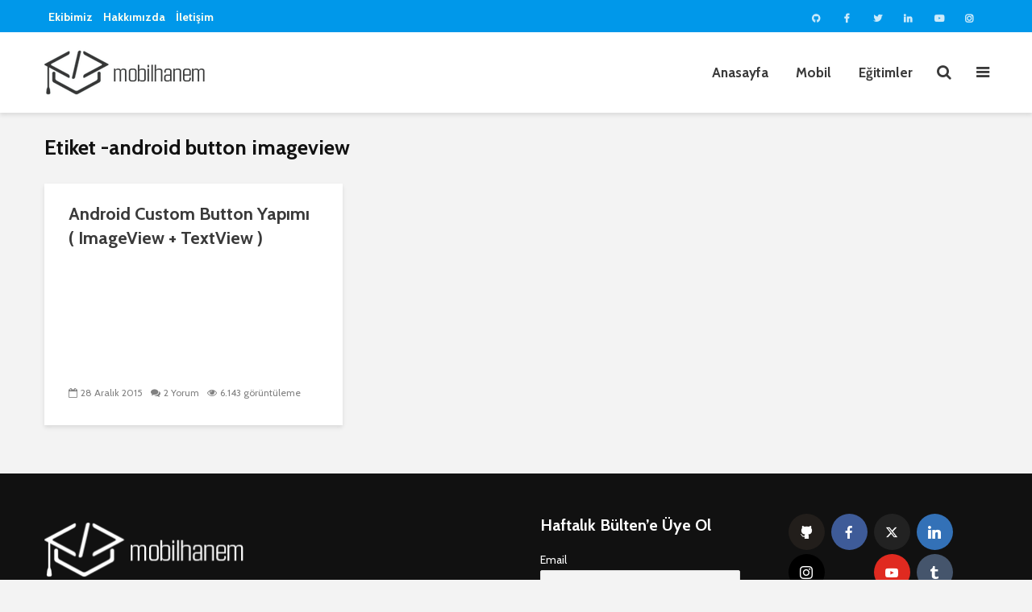

--- FILE ---
content_type: text/html; charset=UTF-8
request_url: https://www.mobilhanem.com/tag/android-button-imageview/
body_size: 15946
content:
<!DOCTYPE html>
<html lang="tr" class="no-js">
<head>
	<meta charset="UTF-8">
	<meta name="viewport" content="width=device-width,initial-scale=1.0">
		    <style>
        #wpadminbar #wp-admin-bar-p404_free_top_button .ab-icon:before {
            content: "\f103";
            color:red;
            top: 2px;
        }
    </style>
    <meta name='robots' content='index, follow, max-image-preview:large, max-snippet:-1, max-video-preview:-1' />

	<!-- This site is optimized with the Yoast SEO plugin v22.6 - https://yoast.com/wordpress/plugins/seo/ -->
	<title>android button imageview arşivleri - Mobilhanem</title>
	<link rel="canonical" href="https://www.mobilhanem.com/tag/android-button-imageview/" />
	<meta property="og:locale" content="tr_TR" />
	<meta property="og:type" content="article" />
	<meta property="og:title" content="android button imageview arşivleri - Mobilhanem" />
	<meta property="og:url" content="https://www.mobilhanem.com/tag/android-button-imageview/" />
	<meta property="og:site_name" content="Mobilhanem" />
	<meta property="og:image" content="https://www.mobilhanem.com/wp-content/uploads/2017/08/mobilhanem_logo-1.png" />
	<meta property="og:image:width" content="250" />
	<meta property="og:image:height" content="90" />
	<meta property="og:image:type" content="image/png" />
	<meta name="twitter:card" content="summary_large_image" />
	<meta name="twitter:site" content="@mobilhanem" />
	<script type="application/ld+json" class="yoast-schema-graph">{"@context":"https://schema.org","@graph":[{"@type":"CollectionPage","@id":"https://www.mobilhanem.com/tag/android-button-imageview/","url":"https://www.mobilhanem.com/tag/android-button-imageview/","name":"android button imageview arşivleri - Mobilhanem","isPartOf":{"@id":"https://www.mobilhanem.com/#website"},"breadcrumb":{"@id":"https://www.mobilhanem.com/tag/android-button-imageview/#breadcrumb"},"inLanguage":"tr"},{"@type":"BreadcrumbList","@id":"https://www.mobilhanem.com/tag/android-button-imageview/#breadcrumb","itemListElement":[{"@type":"ListItem","position":1,"name":"Ana sayfa","item":"https://www.mobilhanem.com/"},{"@type":"ListItem","position":2,"name":"android button imageview"}]},{"@type":"WebSite","@id":"https://www.mobilhanem.com/#website","url":"https://www.mobilhanem.com/","name":"Mobilhanem","description":"","potentialAction":[{"@type":"SearchAction","target":{"@type":"EntryPoint","urlTemplate":"https://www.mobilhanem.com/?s={search_term_string}"},"query-input":"required name=search_term_string"}],"inLanguage":"tr"}]}</script>
	<!-- / Yoast SEO plugin. -->


<link rel='dns-prefetch' href='//fonts.googleapis.com' />
<link rel='dns-prefetch' href='//www.googletagmanager.com' />
<link rel="alternate" type="application/rss+xml" title="Mobilhanem &raquo; beslemesi" href="https://www.mobilhanem.com/feed/" />
<link rel="alternate" type="application/rss+xml" title="Mobilhanem &raquo; yorum beslemesi" href="https://www.mobilhanem.com/comments/feed/" />
<link rel="alternate" type="application/rss+xml" title="Mobilhanem &raquo; android button imageview etiket beslemesi" href="https://www.mobilhanem.com/tag/android-button-imageview/feed/" />
<script type="5e2ebf1d164d70df2d9241ca-text/javascript">
window._wpemojiSettings = {"baseUrl":"https:\/\/s.w.org\/images\/core\/emoji\/14.0.0\/72x72\/","ext":".png","svgUrl":"https:\/\/s.w.org\/images\/core\/emoji\/14.0.0\/svg\/","svgExt":".svg","source":{"concatemoji":"https:\/\/www.mobilhanem.com\/wp-includes\/js\/wp-emoji-release.min.js?ver=3d4b1359203a1c3f8007a32afe0d9d06"}};
/*! This file is auto-generated */
!function(i,n){var o,s,e;function c(e){try{var t={supportTests:e,timestamp:(new Date).valueOf()};sessionStorage.setItem(o,JSON.stringify(t))}catch(e){}}function p(e,t,n){e.clearRect(0,0,e.canvas.width,e.canvas.height),e.fillText(t,0,0);var t=new Uint32Array(e.getImageData(0,0,e.canvas.width,e.canvas.height).data),r=(e.clearRect(0,0,e.canvas.width,e.canvas.height),e.fillText(n,0,0),new Uint32Array(e.getImageData(0,0,e.canvas.width,e.canvas.height).data));return t.every(function(e,t){return e===r[t]})}function u(e,t,n){switch(t){case"flag":return n(e,"\ud83c\udff3\ufe0f\u200d\u26a7\ufe0f","\ud83c\udff3\ufe0f\u200b\u26a7\ufe0f")?!1:!n(e,"\ud83c\uddfa\ud83c\uddf3","\ud83c\uddfa\u200b\ud83c\uddf3")&&!n(e,"\ud83c\udff4\udb40\udc67\udb40\udc62\udb40\udc65\udb40\udc6e\udb40\udc67\udb40\udc7f","\ud83c\udff4\u200b\udb40\udc67\u200b\udb40\udc62\u200b\udb40\udc65\u200b\udb40\udc6e\u200b\udb40\udc67\u200b\udb40\udc7f");case"emoji":return!n(e,"\ud83e\udef1\ud83c\udffb\u200d\ud83e\udef2\ud83c\udfff","\ud83e\udef1\ud83c\udffb\u200b\ud83e\udef2\ud83c\udfff")}return!1}function f(e,t,n){var r="undefined"!=typeof WorkerGlobalScope&&self instanceof WorkerGlobalScope?new OffscreenCanvas(300,150):i.createElement("canvas"),a=r.getContext("2d",{willReadFrequently:!0}),o=(a.textBaseline="top",a.font="600 32px Arial",{});return e.forEach(function(e){o[e]=t(a,e,n)}),o}function t(e){var t=i.createElement("script");t.src=e,t.defer=!0,i.head.appendChild(t)}"undefined"!=typeof Promise&&(o="wpEmojiSettingsSupports",s=["flag","emoji"],n.supports={everything:!0,everythingExceptFlag:!0},e=new Promise(function(e){i.addEventListener("DOMContentLoaded",e,{once:!0})}),new Promise(function(t){var n=function(){try{var e=JSON.parse(sessionStorage.getItem(o));if("object"==typeof e&&"number"==typeof e.timestamp&&(new Date).valueOf()<e.timestamp+604800&&"object"==typeof e.supportTests)return e.supportTests}catch(e){}return null}();if(!n){if("undefined"!=typeof Worker&&"undefined"!=typeof OffscreenCanvas&&"undefined"!=typeof URL&&URL.createObjectURL&&"undefined"!=typeof Blob)try{var e="postMessage("+f.toString()+"("+[JSON.stringify(s),u.toString(),p.toString()].join(",")+"));",r=new Blob([e],{type:"text/javascript"}),a=new Worker(URL.createObjectURL(r),{name:"wpTestEmojiSupports"});return void(a.onmessage=function(e){c(n=e.data),a.terminate(),t(n)})}catch(e){}c(n=f(s,u,p))}t(n)}).then(function(e){for(var t in e)n.supports[t]=e[t],n.supports.everything=n.supports.everything&&n.supports[t],"flag"!==t&&(n.supports.everythingExceptFlag=n.supports.everythingExceptFlag&&n.supports[t]);n.supports.everythingExceptFlag=n.supports.everythingExceptFlag&&!n.supports.flag,n.DOMReady=!1,n.readyCallback=function(){n.DOMReady=!0}}).then(function(){return e}).then(function(){var e;n.supports.everything||(n.readyCallback(),(e=n.source||{}).concatemoji?t(e.concatemoji):e.wpemoji&&e.twemoji&&(t(e.twemoji),t(e.wpemoji)))}))}((window,document),window._wpemojiSettings);
</script>
<!-- mobilhanem.com is managing ads with Advanced Ads --><script id="mobil-ready" type="5e2ebf1d164d70df2d9241ca-text/javascript">
			window.advanced_ads_ready=function(e,a){a=a||"complete";var d=function(e){return"interactive"===a?"loading"!==e:"complete"===e};d(document.readyState)?e():document.addEventListener("readystatechange",(function(a){d(a.target.readyState)&&e()}),{once:"interactive"===a})},window.advanced_ads_ready_queue=window.advanced_ads_ready_queue||[];		</script>
		<style type="text/css">
img.wp-smiley,
img.emoji {
	display: inline !important;
	border: none !important;
	box-shadow: none !important;
	height: 1em !important;
	width: 1em !important;
	margin: 0 0.07em !important;
	vertical-align: -0.1em !important;
	background: none !important;
	padding: 0 !important;
}
</style>
	<link rel='stylesheet' id='wp-block-library-css' href='https://www.mobilhanem.com/wp-includes/css/dist/block-library/style.min.css?ver=3d4b1359203a1c3f8007a32afe0d9d06' type='text/css' media='all' />
<link rel='stylesheet' id='wp-applaud-backend-gutenberg-css-css' href='https://www.mobilhanem.com/wp-content/plugins/wp-applaud/assets/styles/plugin-sidebar.css?ver=3d4b1359203a1c3f8007a32afe0d9d06' type='text/css' media='all' />
<style id='classic-theme-styles-inline-css' type='text/css'>
/*! This file is auto-generated */
.wp-block-button__link{color:#fff;background-color:#32373c;border-radius:9999px;box-shadow:none;text-decoration:none;padding:calc(.667em + 2px) calc(1.333em + 2px);font-size:1.125em}.wp-block-file__button{background:#32373c;color:#fff;text-decoration:none}
</style>
<style id='global-styles-inline-css' type='text/css'>
body{--wp--preset--color--black: #000000;--wp--preset--color--cyan-bluish-gray: #abb8c3;--wp--preset--color--white: #ffffff;--wp--preset--color--pale-pink: #f78da7;--wp--preset--color--vivid-red: #cf2e2e;--wp--preset--color--luminous-vivid-orange: #ff6900;--wp--preset--color--luminous-vivid-amber: #fcb900;--wp--preset--color--light-green-cyan: #7bdcb5;--wp--preset--color--vivid-green-cyan: #00d084;--wp--preset--color--pale-cyan-blue: #8ed1fc;--wp--preset--color--vivid-cyan-blue: #0693e3;--wp--preset--color--vivid-purple: #9b51e0;--wp--preset--color--gridlove-acc: #009cff;--wp--preset--color--gridlove-meta: #818181;--wp--preset--color--gridlove-txt: #5e5e5e;--wp--preset--color--gridlove-bg: #ffffff;--wp--preset--color--gridlove-highlight-acc: #b5e1ff;--wp--preset--color--gridlove-highlight-txt: #ffffff;--wp--preset--color--gridlove-highlight-bg: #083b5c;--wp--preset--color--gridlove-cat-2030: #f68d11;--wp--preset--color--gridlove-cat-6: #9ebf37;--wp--preset--color--gridlove-cat-966: #9ebf37;--wp--preset--color--gridlove-cat-1859: #8224e3;--wp--preset--color--gridlove-cat-318: #9ebf37;--wp--preset--color--gridlove-cat-1929: #c3002f;--wp--preset--color--gridlove-cat-1518: #10a2ae;--wp--preset--color--gridlove-cat-1648: #07a5de;--wp--preset--color--gridlove-cat-1948: #f05033;--wp--preset--color--gridlove-cat-5: #666666;--wp--preset--color--gridlove-cat-319: #666666;--wp--preset--color--gridlove-cat-1257: #e5312f;--wp--preset--color--gridlove-cat-1833: #4a679a;--wp--preset--color--gridlove-cat-1659: #fb503b;--wp--preset--color--gridlove-cat-2038: #fddf01;--wp--preset--color--gridlove-cat-1657: #777bb3;--wp--preset--color--gridlove-cat-1304: #777bb3;--wp--preset--color--gridlove-cat-1429: #69b72a;--wp--preset--color--gridlove-cat-1558: #ef5138;--wp--preset--color--gridlove-cat-965: #ef5138;--wp--preset--color--gridlove-cat-3648: #69b72a;--wp--preset--gradient--vivid-cyan-blue-to-vivid-purple: linear-gradient(135deg,rgba(6,147,227,1) 0%,rgb(155,81,224) 100%);--wp--preset--gradient--light-green-cyan-to-vivid-green-cyan: linear-gradient(135deg,rgb(122,220,180) 0%,rgb(0,208,130) 100%);--wp--preset--gradient--luminous-vivid-amber-to-luminous-vivid-orange: linear-gradient(135deg,rgba(252,185,0,1) 0%,rgba(255,105,0,1) 100%);--wp--preset--gradient--luminous-vivid-orange-to-vivid-red: linear-gradient(135deg,rgba(255,105,0,1) 0%,rgb(207,46,46) 100%);--wp--preset--gradient--very-light-gray-to-cyan-bluish-gray: linear-gradient(135deg,rgb(238,238,238) 0%,rgb(169,184,195) 100%);--wp--preset--gradient--cool-to-warm-spectrum: linear-gradient(135deg,rgb(74,234,220) 0%,rgb(151,120,209) 20%,rgb(207,42,186) 40%,rgb(238,44,130) 60%,rgb(251,105,98) 80%,rgb(254,248,76) 100%);--wp--preset--gradient--blush-light-purple: linear-gradient(135deg,rgb(255,206,236) 0%,rgb(152,150,240) 100%);--wp--preset--gradient--blush-bordeaux: linear-gradient(135deg,rgb(254,205,165) 0%,rgb(254,45,45) 50%,rgb(107,0,62) 100%);--wp--preset--gradient--luminous-dusk: linear-gradient(135deg,rgb(255,203,112) 0%,rgb(199,81,192) 50%,rgb(65,88,208) 100%);--wp--preset--gradient--pale-ocean: linear-gradient(135deg,rgb(255,245,203) 0%,rgb(182,227,212) 50%,rgb(51,167,181) 100%);--wp--preset--gradient--electric-grass: linear-gradient(135deg,rgb(202,248,128) 0%,rgb(113,206,126) 100%);--wp--preset--gradient--midnight: linear-gradient(135deg,rgb(2,3,129) 0%,rgb(40,116,252) 100%);--wp--preset--font-size--small: 15.2px;--wp--preset--font-size--medium: 20px;--wp--preset--font-size--large: 24.7px;--wp--preset--font-size--x-large: 42px;--wp--preset--font-size--normal: 19px;--wp--preset--font-size--huge: 32.3px;--wp--preset--spacing--20: 0.44rem;--wp--preset--spacing--30: 0.67rem;--wp--preset--spacing--40: 1rem;--wp--preset--spacing--50: 1.5rem;--wp--preset--spacing--60: 2.25rem;--wp--preset--spacing--70: 3.38rem;--wp--preset--spacing--80: 5.06rem;--wp--preset--shadow--natural: 6px 6px 9px rgba(0, 0, 0, 0.2);--wp--preset--shadow--deep: 12px 12px 50px rgba(0, 0, 0, 0.4);--wp--preset--shadow--sharp: 6px 6px 0px rgba(0, 0, 0, 0.2);--wp--preset--shadow--outlined: 6px 6px 0px -3px rgba(255, 255, 255, 1), 6px 6px rgba(0, 0, 0, 1);--wp--preset--shadow--crisp: 6px 6px 0px rgba(0, 0, 0, 1);}:where(.is-layout-flex){gap: 0.5em;}:where(.is-layout-grid){gap: 0.5em;}body .is-layout-flow > .alignleft{float: left;margin-inline-start: 0;margin-inline-end: 2em;}body .is-layout-flow > .alignright{float: right;margin-inline-start: 2em;margin-inline-end: 0;}body .is-layout-flow > .aligncenter{margin-left: auto !important;margin-right: auto !important;}body .is-layout-constrained > .alignleft{float: left;margin-inline-start: 0;margin-inline-end: 2em;}body .is-layout-constrained > .alignright{float: right;margin-inline-start: 2em;margin-inline-end: 0;}body .is-layout-constrained > .aligncenter{margin-left: auto !important;margin-right: auto !important;}body .is-layout-constrained > :where(:not(.alignleft):not(.alignright):not(.alignfull)){max-width: var(--wp--style--global--content-size);margin-left: auto !important;margin-right: auto !important;}body .is-layout-constrained > .alignwide{max-width: var(--wp--style--global--wide-size);}body .is-layout-flex{display: flex;}body .is-layout-flex{flex-wrap: wrap;align-items: center;}body .is-layout-flex > *{margin: 0;}body .is-layout-grid{display: grid;}body .is-layout-grid > *{margin: 0;}:where(.wp-block-columns.is-layout-flex){gap: 2em;}:where(.wp-block-columns.is-layout-grid){gap: 2em;}:where(.wp-block-post-template.is-layout-flex){gap: 1.25em;}:where(.wp-block-post-template.is-layout-grid){gap: 1.25em;}.has-black-color{color: var(--wp--preset--color--black) !important;}.has-cyan-bluish-gray-color{color: var(--wp--preset--color--cyan-bluish-gray) !important;}.has-white-color{color: var(--wp--preset--color--white) !important;}.has-pale-pink-color{color: var(--wp--preset--color--pale-pink) !important;}.has-vivid-red-color{color: var(--wp--preset--color--vivid-red) !important;}.has-luminous-vivid-orange-color{color: var(--wp--preset--color--luminous-vivid-orange) !important;}.has-luminous-vivid-amber-color{color: var(--wp--preset--color--luminous-vivid-amber) !important;}.has-light-green-cyan-color{color: var(--wp--preset--color--light-green-cyan) !important;}.has-vivid-green-cyan-color{color: var(--wp--preset--color--vivid-green-cyan) !important;}.has-pale-cyan-blue-color{color: var(--wp--preset--color--pale-cyan-blue) !important;}.has-vivid-cyan-blue-color{color: var(--wp--preset--color--vivid-cyan-blue) !important;}.has-vivid-purple-color{color: var(--wp--preset--color--vivid-purple) !important;}.has-black-background-color{background-color: var(--wp--preset--color--black) !important;}.has-cyan-bluish-gray-background-color{background-color: var(--wp--preset--color--cyan-bluish-gray) !important;}.has-white-background-color{background-color: var(--wp--preset--color--white) !important;}.has-pale-pink-background-color{background-color: var(--wp--preset--color--pale-pink) !important;}.has-vivid-red-background-color{background-color: var(--wp--preset--color--vivid-red) !important;}.has-luminous-vivid-orange-background-color{background-color: var(--wp--preset--color--luminous-vivid-orange) !important;}.has-luminous-vivid-amber-background-color{background-color: var(--wp--preset--color--luminous-vivid-amber) !important;}.has-light-green-cyan-background-color{background-color: var(--wp--preset--color--light-green-cyan) !important;}.has-vivid-green-cyan-background-color{background-color: var(--wp--preset--color--vivid-green-cyan) !important;}.has-pale-cyan-blue-background-color{background-color: var(--wp--preset--color--pale-cyan-blue) !important;}.has-vivid-cyan-blue-background-color{background-color: var(--wp--preset--color--vivid-cyan-blue) !important;}.has-vivid-purple-background-color{background-color: var(--wp--preset--color--vivid-purple) !important;}.has-black-border-color{border-color: var(--wp--preset--color--black) !important;}.has-cyan-bluish-gray-border-color{border-color: var(--wp--preset--color--cyan-bluish-gray) !important;}.has-white-border-color{border-color: var(--wp--preset--color--white) !important;}.has-pale-pink-border-color{border-color: var(--wp--preset--color--pale-pink) !important;}.has-vivid-red-border-color{border-color: var(--wp--preset--color--vivid-red) !important;}.has-luminous-vivid-orange-border-color{border-color: var(--wp--preset--color--luminous-vivid-orange) !important;}.has-luminous-vivid-amber-border-color{border-color: var(--wp--preset--color--luminous-vivid-amber) !important;}.has-light-green-cyan-border-color{border-color: var(--wp--preset--color--light-green-cyan) !important;}.has-vivid-green-cyan-border-color{border-color: var(--wp--preset--color--vivid-green-cyan) !important;}.has-pale-cyan-blue-border-color{border-color: var(--wp--preset--color--pale-cyan-blue) !important;}.has-vivid-cyan-blue-border-color{border-color: var(--wp--preset--color--vivid-cyan-blue) !important;}.has-vivid-purple-border-color{border-color: var(--wp--preset--color--vivid-purple) !important;}.has-vivid-cyan-blue-to-vivid-purple-gradient-background{background: var(--wp--preset--gradient--vivid-cyan-blue-to-vivid-purple) !important;}.has-light-green-cyan-to-vivid-green-cyan-gradient-background{background: var(--wp--preset--gradient--light-green-cyan-to-vivid-green-cyan) !important;}.has-luminous-vivid-amber-to-luminous-vivid-orange-gradient-background{background: var(--wp--preset--gradient--luminous-vivid-amber-to-luminous-vivid-orange) !important;}.has-luminous-vivid-orange-to-vivid-red-gradient-background{background: var(--wp--preset--gradient--luminous-vivid-orange-to-vivid-red) !important;}.has-very-light-gray-to-cyan-bluish-gray-gradient-background{background: var(--wp--preset--gradient--very-light-gray-to-cyan-bluish-gray) !important;}.has-cool-to-warm-spectrum-gradient-background{background: var(--wp--preset--gradient--cool-to-warm-spectrum) !important;}.has-blush-light-purple-gradient-background{background: var(--wp--preset--gradient--blush-light-purple) !important;}.has-blush-bordeaux-gradient-background{background: var(--wp--preset--gradient--blush-bordeaux) !important;}.has-luminous-dusk-gradient-background{background: var(--wp--preset--gradient--luminous-dusk) !important;}.has-pale-ocean-gradient-background{background: var(--wp--preset--gradient--pale-ocean) !important;}.has-electric-grass-gradient-background{background: var(--wp--preset--gradient--electric-grass) !important;}.has-midnight-gradient-background{background: var(--wp--preset--gradient--midnight) !important;}.has-small-font-size{font-size: var(--wp--preset--font-size--small) !important;}.has-medium-font-size{font-size: var(--wp--preset--font-size--medium) !important;}.has-large-font-size{font-size: var(--wp--preset--font-size--large) !important;}.has-x-large-font-size{font-size: var(--wp--preset--font-size--x-large) !important;}
.wp-block-navigation a:where(:not(.wp-element-button)){color: inherit;}
:where(.wp-block-post-template.is-layout-flex){gap: 1.25em;}:where(.wp-block-post-template.is-layout-grid){gap: 1.25em;}
:where(.wp-block-columns.is-layout-flex){gap: 2em;}:where(.wp-block-columns.is-layout-grid){gap: 2em;}
.wp-block-pullquote{font-size: 1.5em;line-height: 1.6;}
</style>
<link rel='stylesheet' id='contact-form-7-css' href='https://www.mobilhanem.com/wp-content/plugins/contact-form-7/includes/css/styles.css?ver=5.9.4' type='text/css' media='all' />
<link rel='stylesheet' id='wpdm-frontend-css-css' href='https://www.mobilhanem.com/wp-content/plugins/download-manager/assets/bootstrap/css/bootstrap.min.css?ver=3d4b1359203a1c3f8007a32afe0d9d06' type='text/css' media='all' />
<link rel='stylesheet' id='wpdm-front-css' href='https://www.mobilhanem.com/wp-content/plugins/download-manager/assets/css/front.css?ver=3d4b1359203a1c3f8007a32afe0d9d06' type='text/css' media='all' />
<link rel='stylesheet' id='imt_be_style-css' href='https://www.mobilhanem.com/wp-content/plugins/indeed-my-team/files/css/style.css?ver=3d4b1359203a1c3f8007a32afe0d9d06' type='text/css' media='all' />
<link rel='stylesheet' id='imt_owl_carousel_css-css' href='https://www.mobilhanem.com/wp-content/plugins/indeed-my-team/files/css/owl.carousel.css?ver=3d4b1359203a1c3f8007a32afe0d9d06' type='text/css' media='all' />
<link rel='stylesheet' id='mks_shortcodes_simple_line_icons-css' href='https://www.mobilhanem.com/wp-content/plugins/meks-flexible-shortcodes/css/simple-line/simple-line-icons.css?ver=1.3.6' type='text/css' media='screen' />
<link rel='stylesheet' id='mks_shortcodes_css-css' href='https://www.mobilhanem.com/wp-content/plugins/meks-flexible-shortcodes/css/style.css?ver=1.3.6' type='text/css' media='screen' />
<link rel='stylesheet' id='wp-applaud-css' href='https://www.mobilhanem.com/wp-content/plugins/wp-applaud/assets/styles/wp-applaud.css?ver=3d4b1359203a1c3f8007a32afe0d9d06' type='text/css' media='all' />
<link crossorigin="anonymous" rel='stylesheet' id='gridlove-fonts-css' href='https://fonts.googleapis.com/css?family=Cabin%3A400%2C700&#038;subset=latin&#038;ver=2.1.2' type='text/css' media='all' />
<link rel='stylesheet' id='gridlove-main-css' href='https://www.mobilhanem.com/wp-content/themes/gridlove/assets/css/min.css?ver=2.1.2' type='text/css' media='all' />
<style id='gridlove-main-inline-css' type='text/css'>
body{font-size: 19px;}h1, .h1 {font-size: 40px;}h2, .h2,.col-lg-12 .gridlove-post-b .h3 {font-size: 26px;}h3, .h3 {font-size: 22px;}h4, .h4 {font-size: 20px;}h5, .h5 {font-size: 18px;}h6, .h6 {font-size: 16px;}.widget, .gridlove-header-responsive .sub-menu, .gridlove-site-header .sub-menu{font-size: 14px;}.gridlove-main-navigation {font-size: 17px;}.gridlove-post {font-size: 16px;}body{background-color: #f3f3f3;color: #5e5e5e;font-family: 'Cabin';font-weight: 400;}h1, h2, h3, h4, h5, h6,.h1, .h2, .h3, .h4, .h5, .h6,blockquote,thead td,.comment-author b,q:before,#bbpress-forums .bbp-forum-title, #bbpress-forums .bbp-topic-permalink{color: #3a3a3a;font-family: 'Cabin';font-weight: 700;}.gridlove-main-nav a,.gridlove-posts-widget a{font-family: 'Cabin';font-weight: 700;}.gridlove-header-top{background-color: #0098ea;color: #dddddd;}.gridlove-header-top a{color: #dddddd;}.gridlove-header-top a:hover{color: #ffffff;}.gridlove-header-wrapper,.gridlove-header-middle .sub-menu,.gridlove-header-responsive,.gridlove-header-responsive .sub-menu{background-color:#ffffff; }.gridlove-header-middle,.gridlove-header-middle a,.gridlove-header-responsive,.gridlove-header-responsive a{color: #3a3a3a;}.gridlove-header-middle a:hover,.gridlove-header-middle .gridlove-sidebar-action:hover,.gridlove-header-middle .gridlove-actions-button > span:hover,.gridlove-header-middle .current_page_item > a,.gridlove-header-middle .current_page_ancestor > a,.gridlove-header-middle .current-menu-item > a,.gridlove-header-middle .current-menu-ancestor > a,.gridlove-header-middle .gridlove-category-menu article:hover a,.gridlove-header-responsive a:hover{color: #009cff;}.gridlove-header-middle .active>span,.gridlove-header-middle .gridlove-main-nav>li.menu-item-has-children:hover>a,.gridlove-header-middle .gridlove-social-icons:hover>span,.gridlove-header-responsive .active>span{background-color: rgba(58,58,58,0.05)}.gridlove-header-middle .gridlove-button-search{background-color: #009cff;}.gridlove-header-middle .gridlove-search-form input{border-color: rgba(58,58,58,0.1)}.gridlove-header-middle .sub-menu,.gridlove-header-responsive .sub-menu{border-top: 1px solid rgba(58,58,58,0.05)}.gridlove-header-middle{height: 100px;}.gridlove-logo{max-height: 100px;}.gridlove-branding-bg{background:#f0233b;}.gridlove-header-responsive .gridlove-actions-button:hover >span{color:#009cff;}.gridlove-sidebar-action .gridlove-bars:before,.gridlove-sidebar-action .gridlove-bars:after{background:#3a3a3a;}.gridlove-sidebar-action:hover .gridlove-bars:before,.gridlove-sidebar-action:hover .gridlove-bars:after{background:#009cff;}.gridlove-sidebar-action .gridlove-bars{border-color: #3a3a3a;}.gridlove-sidebar-action:hover .gridlove-bars{border-color:#009cff;}.gridlove-header-bottom .sub-menu{ background-color:#ffffff;}.gridlove-header-bottom .sub-menu a{color:#3a3a3a;}.gridlove-header-bottom .sub-menu a:hover,.gridlove-header-bottom .gridlove-category-menu article:hover a{color:#009cff;}.gridlove-header-bottom{background-color:#ffffff;}.gridlove-header-bottom,.gridlove-header-bottom a{color: #111111;}.gridlove-header-bottom a:hover,.gridlove-header-bottom .gridlove-sidebar-action:hover,.gridlove-header-bottom .gridlove-actions-button > span:hover,.gridlove-header-bottom .current_page_item > a,.gridlove-header-bottom .current_page_ancestor > a,.gridlove-header-bottom .current-menu-item > a,.gridlove-header-bottom .current-menu-ancestor > a {color: #009cff;}.gridlove-header-bottom .active>span,.gridlove-header-bottom .gridlove-main-nav>li.menu-item-has-children:hover>a,.gridlove-header-bottom .gridlove-social-icons:hover>span{background-color: rgba(17,17,17,0.05)}.gridlove-header-bottom .gridlove-search-form input{border-color: rgba(17,17,17,0.1)}.gridlove-header-bottom,.gridlove-header-bottom .sub-menu{border-top: 1px solid rgba(17,17,17,0.07)}.gridlove-header-bottom .gridlove-button-search{background-color: #009cff;}.gridlove-header-sticky,.gridlove-header-sticky .sub-menu{background-color:#ffffff; }.gridlove-header-sticky,.gridlove-header-sticky a{color: #3a3a3a;}.gridlove-header-sticky a:hover,.gridlove-header-sticky .gridlove-sidebar-action:hover,.gridlove-header-sticky .gridlove-actions-button > span:hover,.gridlove-header-sticky .current_page_item > a,.gridlove-header-sticky .current_page_ancestor > a,.gridlove-header-sticky .current-menu-item > a,.gridlove-header-sticky .current-menu-ancestor > a,.gridlove-header-sticky .gridlove-category-menu article:hover a{color: #009cff;}.gridlove-header-sticky .active>span,.gridlove-header-sticky .gridlove-main-nav>li.menu-item-has-children:hover>a,.gridlove-header-sticky .gridlove-social-icons:hover>span{background-color: rgba(58,58,58,0.05)}.gridlove-header-sticky .gridlove-search-form input{border-color: rgba(58,58,58,0.1)}.gridlove-header-sticky .sub-menu{border-top: 1px solid rgba(58,58,58,0.05)}.gridlove-header-sticky .gridlove-button-search{background-color: #009cff;}.gridlove-cover-area,.gridlove-cover{height:500px; }.gridlove-cover-area .gridlove-cover-bg img{width:1500px; }.gridlove-box,#disqus_thread{background: #ffffff;}a{color: #5e5e5e;}.entry-title a{ color: #3a3a3a;}a:hover,.comment-reply-link,#cancel-comment-reply-link,.gridlove-box .entry-title a:hover,.gridlove-posts-widget article:hover a{color: #009cff;}.entry-content p a,.widget_text a,.entry-content ul a,.entry-content ol a,.gridlove-text-module-content p a{color: #009cff; border-color: rgba(0,156,255,0.8);}.entry-content p a:hover,.widget_text a:hover,.entry-content ul a:hover,.entry-content ol a:hover,.gridlove-text-module-content p a:hover{border-bottom: 1px solid transparent;}.comment-reply-link:hover,.gallery .gallery-item a:after, .wp-block-gallery .blocks-gallery-item a:after,.wp-block-gallery figure a:after,.entry-content a.gridlove-popup-img {color: #5e5e5e; }.gridlove-post-b .box-col-b:only-child .entry-title a,.gridlove-post-d .entry-overlay:only-child .entry-title a{color: #3a3a3a;}.gridlove-post-b .box-col-b:only-child .entry-title a:hover,.gridlove-post-d .entry-overlay:only-child .entry-title a:hover,.gridlove-content .entry-header .gridlove-breadcrumbs a,.gridlove-content .entry-header .gridlove-breadcrumbs a:hover,.module-header .gridlove-breadcrumbs a,.module-header .gridlove-breadcrumbs a:hover { color: #009cff; }.gridlove-post-b .box-col-b:only-child .meta-item,.gridlove-post-b .box-col-b:only-child .entry-meta a,.gridlove-post-b .box-col-b:only-child .entry-meta span,.gridlove-post-d .entry-overlay:only-child .meta-item,.gridlove-post-d .entry-overlay:only-child .entry-meta a,.gridlove-post-d .entry-overlay:only-child .entry-meta span {color: #818181;}.entry-meta .meta-item, .entry-meta a, .entry-meta span,.comment-metadata a{color: #818181;}blockquote{color: rgba(58,58,58,0.8);}blockquote:before{color: rgba(58,58,58,0.15);}.entry-meta a:hover{color: #3a3a3a;}.widget_tag_cloud a,.entry-tags a,.entry-content .wp-block-tag-cloud a{ background: rgba(94,94,94,0.1); color: #5e5e5e; }.submit,.gridlove-button,.mks_autor_link_wrap a,.mks_read_more a,input[type="submit"],button[type="submit"],.gridlove-cat, .gridlove-pill,.gridlove-button-search,body div.wpforms-container-full .wpforms-form input[type=submit], body div.wpforms-container-full .wpforms-form button[type=submit], body div.wpforms-container-full .wpforms-form .wpforms-page-button,.add_to_cart_button{color:#FFF;background-color: #009cff;}body div.wpforms-container-full .wpforms-form input[type=submit]:hover, body div.wpforms-container-full .wpforms-form input[type=submit]:focus, body div.wpforms-container-full .wpforms-form input[type=submit]:active, body div.wpforms-container-full .wpforms-form button[type=submit]:hover, body div.wpforms-container-full .wpforms-form button[type=submit]:focus, body div.wpforms-container-full .wpforms-form button[type=submit]:active, body div.wpforms-container-full .wpforms-form .wpforms-page-button:hover, body div.wpforms-container-full .wpforms-form .wpforms-page-button:active, body div.wpforms-container-full .wpforms-form .wpforms-page-button:focus {color:#FFF;background-color: #009cff;}.wp-block-button__link{background-color: #009cff; }.gridlove-button:hover,.add_to_cart_button:hover{color:#FFF;}.gridlove-share a:hover{background:rgba(17, 17, 17, .8);color:#FFF;}.gridlove-pill:hover,.gridlove-author-links a:hover,.entry-category a:hover{background: #111;color: #FFF;}.gridlove-cover-content .entry-category a:hover,.entry-overlay .entry-category a:hover,.gridlove-highlight .entry-category a:hover,.gridlove-box.gridlove-post-d .entry-overlay .entry-category a:hover,.gridlove-post-a .entry-category a:hover,.gridlove-highlight .gridlove-format-icon{background: #FFF;color: #111;}.gridlove-author, .gridlove-prev-next-nav,.comment .comment-respond{border-color: rgba(94,94,94,0.1);}.gridlove-load-more a,.gridlove-pagination .gridlove-next a,.gridlove-pagination .gridlove-prev a,.gridlove-pagination .next,.gridlove-pagination .prev,.gridlove-infinite-scroll a,.double-bounce1, .double-bounce2,.gridlove-link-pages > span,.module-actions ul.page-numbers span.page-numbers{color:#FFF;background-color: #009cff;}.gridlove-pagination .current{background-color:rgba(94,94,94,0.1);}.gridlove-highlight{background: #083b5c;}.gridlove-highlight,.gridlove-highlight h4,.gridlove-highlight a{color: #ffffff;}.gridlove-highlight .entry-meta .meta-item, .gridlove-highlight .entry-meta a, .gridlove-highlight .entry-meta span,.gridlove-highlight p{color: rgba(255,255,255,0.8);}.gridlove-highlight .gridlove-author-links .fa-link,.gridlove-highlight .gridlove_category_widget .gridlove-full-color li a:after{background: #b5e1ff;}.gridlove-highlight .entry-meta a:hover{color: #ffffff;}.gridlove-highlight.gridlove-post-d .entry-image a:after{background-color: rgba(8,59,92,0.7);}.gridlove-highlight.gridlove-post-d:hover .entry-image a:after{background-color: rgba(8,59,92,0.9);}.gridlove-highlight.gridlove-post-a .entry-image:hover>a:after, .gridlove-highlight.gridlove-post-b .entry-image:hover a:after{background-color: rgba(8,59,92,0.2);}.gridlove-highlight .gridlove-slider-controls > div{background-color: rgba(255,255,255,0.1);color: #ffffff; }.gridlove-highlight .gridlove-slider-controls > div:hover{background-color: rgba(255,255,255,0.3);color: #ffffff; }.gridlove-highlight.gridlove-box .entry-title a:hover{color: #b5e1ff;}.gridlove-highlight.widget_meta a, .gridlove-highlight.widget_recent_entries li, .gridlove-highlight.widget_recent_comments li, .gridlove-highlight.widget_nav_menu a, .gridlove-highlight.widget_archive li, .gridlove-highlight.widget_pages a{border-color: rgba(255,255,255,0.1);}.gridlove-cover-content .entry-meta .meta-item, .gridlove-cover-content .entry-meta a, .gridlove-cover-content .entry-meta span,.gridlove-cover-area .gridlove-breadcrumbs,.gridlove-cover-area .gridlove-breadcrumbs a,.gridlove-cover-area .gridlove-breadcrumbs .breadcrumb_last,body .gridlove-content .entry-overlay .gridlove-breadcrumbs {color: rgba(255, 255, 255, .8);}.gridlove-cover-content .entry-meta a:hover,.gridlove-cover-area .gridlove-breadcrumbs a:hover {color: rgba(255, 255, 255, 1);}.module-title h2,.module-title .h2{ color: #111111; }.gridlove-action-link,.gridlove-slider-controls > div,.module-actions ul.page-numbers .next.page-numbers,.module-actions ul.page-numbers .prev.page-numbers{background: rgba(17,17,17,0.1); color: #111111; }.gridlove-slider-controls > div:hover,.gridlove-action-link:hover,.module-actions ul.page-numbers .next.page-numbers:hover,.module-actions ul.page-numbers .prev.page-numbers:hover{color: #111111;background: rgba(17,17,17,0.3); }.gridlove-pn-ico,.gridlove-author-links .fa-link{background: rgba(94,94,94,0.1); color: #5e5e5e;}.gridlove-prev-next-nav a:hover .gridlove-pn-ico{background: rgba(0,156,255,1); color: #ffffff;}.widget_meta a,.widget_recent_entries li,.widget_recent_comments li,.widget_nav_menu a,.widget_archive li,.widget_pages a,.widget_categories li,.gridlove_category_widget .gridlove-count-color li,.widget_categories .children li,.widget_archiv .children li{border-color: rgba(94,94,94,0.1);}.widget_recent_entries a:hover,.menu-item-has-children.active > span,.menu-item-has-children.active > a,.gridlove-nav-widget-acordion:hover,.widget_recent_comments .recentcomments a.url:hover{color: #009cff;}.widget_recent_comments .url,.post-date,.widget_recent_comments .recentcomments,.gridlove-nav-widget-acordion,.widget_archive li,.rss-date,.widget_categories li,.widget_archive li{color:#818181;}.widget_pages .children,.widget_nav_menu .sub-menu{background:#009cff;color:#FFF;}.widget_pages .children a,.widget_nav_menu .sub-menu a,.widget_nav_menu .sub-menu span,.widget_pages .children span{color:#FFF;}.widget_tag_cloud a:hover,.entry-tags a:hover,.entry-content .wp-block-tag-cloud a:hover{background: #009cff;color:#FFF;}.gridlove-footer{background: #111111;color: #ffffff;}.gridlove-footer .widget-title{color: #ffffff;}.gridlove-footer a{color: rgba(255,255,255,0.8);}.gridlove-footer a:hover{color: #ffffff;}.gridlove-footer .widget_recent_comments .url, .gridlove-footer .post-date, .gridlove-footer .widget_recent_comments .recentcomments, .gridlove-footer .gridlove-nav-widget-acordion, .gridlove-footer .widget_archive li, .gridlove-footer .rss-date{color: rgba(255,255,255,0.8); }.gridlove-footer .widget_meta a, .gridlove-footer .widget_recent_entries li, .gridlove-footer .widget_recent_comments li, .gridlove-footer .widget_nav_menu a, .gridlove-footer .widget_archive li, .gridlove-footer .widget_pages a,.gridlove-footer table,.gridlove-footer td,.gridlove-footer th,.gridlove-footer .widget_calendar table,.gridlove-footer .widget.widget_categories select,.gridlove-footer .widget_calendar table tfoot tr td{border-color: rgba(255,255,255,0.2);}table,thead,td,th,.widget_calendar table{ border-color: rgba(94,94,94,0.1);}input[type="text"], input[type="email"],input[type="search"], input[type="url"], input[type="tel"], input[type="number"], input[type="date"], input[type="password"], select, textarea{border-color: rgba(94,94,94,0.2);}.gridlove-site-content div.mejs-container .mejs-controls {background-color: rgba(94,94,94,0.1);}body .gridlove-site-content .mejs-controls .mejs-time-rail .mejs-time-current{background: #009cff;}body .gridlove-site-content .mejs-video.mejs-container .mejs-controls{background-color: rgba(255,255,255,0.9);}.wp-block-cover .wp-block-cover-image-text, .wp-block-cover .wp-block-cover-text, .wp-block-cover h2, .wp-block-cover-image .wp-block-cover-image-text, .wp-block-cover-image .wp-block-cover-text, .wp-block-cover-image h2{font-family: 'Cabin';font-weight: 700; }.wp-block-cover-image .wp-block-cover-image-text, .wp-block-cover-image h2{font-size: 26px;}.widget_display_replies li, .widget_display_topics li{ color:#818181; }.has-small-font-size{ font-size: 12px;}.has-large-font-size{ font-size: 20px;}.has-huge-font-size{ font-size: 25px;}@media(min-width: 1024px){.has-small-font-size{ font-size: 15px;}.has-normal-font-size{ font-size: 19px;}.has-large-font-size{ font-size: 24px;}.has-huge-font-size{ font-size: 32px;}}.has-gridlove-acc-background-color{ background-color: #009cff;}.has-gridlove-acc-color{ color: #009cff;}.has-gridlove-meta-background-color{ background-color: #818181;}.has-gridlove-meta-color{ color: #818181;}.has-gridlove-txt-background-color{ background-color: #5e5e5e;}.has-gridlove-txt-color{ color: #5e5e5e;}.has-gridlove-bg-background-color{ background-color: #ffffff;}.has-gridlove-bg-color{ color: #ffffff;}.has-gridlove-highlight-acc-background-color{ background-color: #b5e1ff;}.has-gridlove-highlight-acc-color{ color: #b5e1ff;}.has-gridlove-highlight-txt-background-color{ background-color: #ffffff;}.has-gridlove-highlight-txt-color{ color: #ffffff;}.has-gridlove-highlight-bg-background-color{ background-color: #083b5c;}.has-gridlove-highlight-bg-color{ color: #083b5c;}.has-gridlove-cat-2030-background-color{ background-color: #f68d11;}.has-gridlove-cat-2030-color{ color: #f68d11;}.has-gridlove-cat-6-background-color{ background-color: #9ebf37;}.has-gridlove-cat-6-color{ color: #9ebf37;}.has-gridlove-cat-966-background-color{ background-color: #9ebf37;}.has-gridlove-cat-966-color{ color: #9ebf37;}.has-gridlove-cat-1859-background-color{ background-color: #8224e3;}.has-gridlove-cat-1859-color{ color: #8224e3;}.has-gridlove-cat-318-background-color{ background-color: #9ebf37;}.has-gridlove-cat-318-color{ color: #9ebf37;}.has-gridlove-cat-1929-background-color{ background-color: #c3002f;}.has-gridlove-cat-1929-color{ color: #c3002f;}.has-gridlove-cat-1518-background-color{ background-color: #10a2ae;}.has-gridlove-cat-1518-color{ color: #10a2ae;}.has-gridlove-cat-1648-background-color{ background-color: #07a5de;}.has-gridlove-cat-1648-color{ color: #07a5de;}.has-gridlove-cat-1948-background-color{ background-color: #f05033;}.has-gridlove-cat-1948-color{ color: #f05033;}.has-gridlove-cat-5-background-color{ background-color: #666666;}.has-gridlove-cat-5-color{ color: #666666;}.has-gridlove-cat-319-background-color{ background-color: #666666;}.has-gridlove-cat-319-color{ color: #666666;}.has-gridlove-cat-1257-background-color{ background-color: #e5312f;}.has-gridlove-cat-1257-color{ color: #e5312f;}.has-gridlove-cat-1833-background-color{ background-color: #4a679a;}.has-gridlove-cat-1833-color{ color: #4a679a;}.has-gridlove-cat-1659-background-color{ background-color: #fb503b;}.has-gridlove-cat-1659-color{ color: #fb503b;}.has-gridlove-cat-2038-background-color{ background-color: #fddf01;}.has-gridlove-cat-2038-color{ color: #fddf01;}.has-gridlove-cat-1657-background-color{ background-color: #777bb3;}.has-gridlove-cat-1657-color{ color: #777bb3;}.has-gridlove-cat-1304-background-color{ background-color: #777bb3;}.has-gridlove-cat-1304-color{ color: #777bb3;}.has-gridlove-cat-1429-background-color{ background-color: #69b72a;}.has-gridlove-cat-1429-color{ color: #69b72a;}.has-gridlove-cat-1558-background-color{ background-color: #ef5138;}.has-gridlove-cat-1558-color{ color: #ef5138;}.has-gridlove-cat-965-background-color{ background-color: #ef5138;}.has-gridlove-cat-965-color{ color: #ef5138;}.has-gridlove-cat-3648-background-color{ background-color: #69b72a;}.has-gridlove-cat-3648-color{ color: #69b72a;}.gridlove-cats .gridlove-cat .entry-overlay-wrapper .entry-image:after, .gridlove-cat.gridlove-post-d .entry-image a:after { background-color: rgba(0,156,255,0.7); }.gridlove-cat.gridlove-post-d:hover .entry-image a:after { background-color: rgba(0,156,255,0.9); }.gridlove-cat-2030{ background: #f68d11;}.gridlove-cat-col-2030:hover{ color: #f68d11;}.gridlove-cats .gridlove-cat-2030 .entry-overlay-wrapper .entry-image:after, .gridlove-cat-2030.gridlove-post-d .entry-image a:after { background-color: rgba(246,141,17,0.7); }.gridlove-cat-2030.gridlove-post-d:hover .entry-image a:after { background-color: rgba(246,141,17,0.9); }.gridlove-cat-6{ background: #9ebf37;}.gridlove-cat-col-6:hover{ color: #9ebf37;}.gridlove-cats .gridlove-cat-6 .entry-overlay-wrapper .entry-image:after, .gridlove-cat-6.gridlove-post-d .entry-image a:after { background-color: rgba(158,191,55,0.7); }.gridlove-cat-6.gridlove-post-d:hover .entry-image a:after { background-color: rgba(158,191,55,0.9); }.gridlove-cat-966{ background: #9ebf37;}.gridlove-cat-col-966:hover{ color: #9ebf37;}.gridlove-cats .gridlove-cat-966 .entry-overlay-wrapper .entry-image:after, .gridlove-cat-966.gridlove-post-d .entry-image a:after { background-color: rgba(158,191,55,0.7); }.gridlove-cat-966.gridlove-post-d:hover .entry-image a:after { background-color: rgba(158,191,55,0.9); }.gridlove-cat-1859{ background: #8224e3;}.gridlove-cat-col-1859:hover{ color: #8224e3;}.gridlove-cats .gridlove-cat-1859 .entry-overlay-wrapper .entry-image:after, .gridlove-cat-1859.gridlove-post-d .entry-image a:after { background-color: rgba(130,36,227,0.7); }.gridlove-cat-1859.gridlove-post-d:hover .entry-image a:after { background-color: rgba(130,36,227,0.9); }.gridlove-cat-318{ background: #9ebf37;}.gridlove-cat-col-318:hover{ color: #9ebf37;}.gridlove-cats .gridlove-cat-318 .entry-overlay-wrapper .entry-image:after, .gridlove-cat-318.gridlove-post-d .entry-image a:after { background-color: rgba(158,191,55,0.7); }.gridlove-cat-318.gridlove-post-d:hover .entry-image a:after { background-color: rgba(158,191,55,0.9); }.gridlove-cat-1929{ background: #c3002f;}.gridlove-cat-col-1929:hover{ color: #c3002f;}.gridlove-cats .gridlove-cat-1929 .entry-overlay-wrapper .entry-image:after, .gridlove-cat-1929.gridlove-post-d .entry-image a:after { background-color: rgba(195,0,47,0.7); }.gridlove-cat-1929.gridlove-post-d:hover .entry-image a:after { background-color: rgba(195,0,47,0.9); }.gridlove-cat-1518{ background: #10a2ae;}.gridlove-cat-col-1518:hover{ color: #10a2ae;}.gridlove-cats .gridlove-cat-1518 .entry-overlay-wrapper .entry-image:after, .gridlove-cat-1518.gridlove-post-d .entry-image a:after { background-color: rgba(16,162,174,0.7); }.gridlove-cat-1518.gridlove-post-d:hover .entry-image a:after { background-color: rgba(16,162,174,0.9); }.gridlove-cat-1648{ background: #07a5de;}.gridlove-cat-col-1648:hover{ color: #07a5de;}.gridlove-cats .gridlove-cat-1648 .entry-overlay-wrapper .entry-image:after, .gridlove-cat-1648.gridlove-post-d .entry-image a:after { background-color: rgba(7,165,222,0.7); }.gridlove-cat-1648.gridlove-post-d:hover .entry-image a:after { background-color: rgba(7,165,222,0.9); }.gridlove-cat-1948{ background: #f05033;}.gridlove-cat-col-1948:hover{ color: #f05033;}.gridlove-cats .gridlove-cat-1948 .entry-overlay-wrapper .entry-image:after, .gridlove-cat-1948.gridlove-post-d .entry-image a:after { background-color: rgba(240,80,51,0.7); }.gridlove-cat-1948.gridlove-post-d:hover .entry-image a:after { background-color: rgba(240,80,51,0.9); }.gridlove-cat-5{ background: #666666;}.gridlove-cat-col-5:hover{ color: #666666;}.gridlove-cats .gridlove-cat-5 .entry-overlay-wrapper .entry-image:after, .gridlove-cat-5.gridlove-post-d .entry-image a:after { background-color: rgba(102,102,102,0.7); }.gridlove-cat-5.gridlove-post-d:hover .entry-image a:after { background-color: rgba(102,102,102,0.9); }.gridlove-cat-319{ background: #666666;}.gridlove-cat-col-319:hover{ color: #666666;}.gridlove-cats .gridlove-cat-319 .entry-overlay-wrapper .entry-image:after, .gridlove-cat-319.gridlove-post-d .entry-image a:after { background-color: rgba(102,102,102,0.7); }.gridlove-cat-319.gridlove-post-d:hover .entry-image a:after { background-color: rgba(102,102,102,0.9); }.gridlove-cat-1257{ background: #e5312f;}.gridlove-cat-col-1257:hover{ color: #e5312f;}.gridlove-cats .gridlove-cat-1257 .entry-overlay-wrapper .entry-image:after, .gridlove-cat-1257.gridlove-post-d .entry-image a:after { background-color: rgba(229,49,47,0.7); }.gridlove-cat-1257.gridlove-post-d:hover .entry-image a:after { background-color: rgba(229,49,47,0.9); }.gridlove-cat-1833{ background: #4a679a;}.gridlove-cat-col-1833:hover{ color: #4a679a;}.gridlove-cats .gridlove-cat-1833 .entry-overlay-wrapper .entry-image:after, .gridlove-cat-1833.gridlove-post-d .entry-image a:after { background-color: rgba(74,103,154,0.7); }.gridlove-cat-1833.gridlove-post-d:hover .entry-image a:after { background-color: rgba(74,103,154,0.9); }.gridlove-cat-1659{ background: #fb503b;}.gridlove-cat-col-1659:hover{ color: #fb503b;}.gridlove-cats .gridlove-cat-1659 .entry-overlay-wrapper .entry-image:after, .gridlove-cat-1659.gridlove-post-d .entry-image a:after { background-color: rgba(251,80,59,0.7); }.gridlove-cat-1659.gridlove-post-d:hover .entry-image a:after { background-color: rgba(251,80,59,0.9); }.gridlove-cat-2038{ background: #fddf01;}.gridlove-cat-col-2038:hover{ color: #fddf01;}.gridlove-cats .gridlove-cat-2038 .entry-overlay-wrapper .entry-image:after, .gridlove-cat-2038.gridlove-post-d .entry-image a:after { background-color: rgba(253,223,1,0.7); }.gridlove-cat-2038.gridlove-post-d:hover .entry-image a:after { background-color: rgba(253,223,1,0.9); }.gridlove-cat-1657{ background: #777bb3;}.gridlove-cat-col-1657:hover{ color: #777bb3;}.gridlove-cats .gridlove-cat-1657 .entry-overlay-wrapper .entry-image:after, .gridlove-cat-1657.gridlove-post-d .entry-image a:after { background-color: rgba(119,123,179,0.7); }.gridlove-cat-1657.gridlove-post-d:hover .entry-image a:after { background-color: rgba(119,123,179,0.9); }.gridlove-cat-1304{ background: #777bb3;}.gridlove-cat-col-1304:hover{ color: #777bb3;}.gridlove-cats .gridlove-cat-1304 .entry-overlay-wrapper .entry-image:after, .gridlove-cat-1304.gridlove-post-d .entry-image a:after { background-color: rgba(119,123,179,0.7); }.gridlove-cat-1304.gridlove-post-d:hover .entry-image a:after { background-color: rgba(119,123,179,0.9); }.gridlove-cat-1429{ background: #69b72a;}.gridlove-cat-col-1429:hover{ color: #69b72a;}.gridlove-cats .gridlove-cat-1429 .entry-overlay-wrapper .entry-image:after, .gridlove-cat-1429.gridlove-post-d .entry-image a:after { background-color: rgba(105,183,42,0.7); }.gridlove-cat-1429.gridlove-post-d:hover .entry-image a:after { background-color: rgba(105,183,42,0.9); }.gridlove-cat-1558{ background: #ef5138;}.gridlove-cat-col-1558:hover{ color: #ef5138;}.gridlove-cats .gridlove-cat-1558 .entry-overlay-wrapper .entry-image:after, .gridlove-cat-1558.gridlove-post-d .entry-image a:after { background-color: rgba(239,81,56,0.7); }.gridlove-cat-1558.gridlove-post-d:hover .entry-image a:after { background-color: rgba(239,81,56,0.9); }.gridlove-cat-965{ background: #ef5138;}.gridlove-cat-col-965:hover{ color: #ef5138;}.gridlove-cats .gridlove-cat-965 .entry-overlay-wrapper .entry-image:after, .gridlove-cat-965.gridlove-post-d .entry-image a:after { background-color: rgba(239,81,56,0.7); }.gridlove-cat-965.gridlove-post-d:hover .entry-image a:after { background-color: rgba(239,81,56,0.9); }.gridlove-cat-3648{ background: #69b72a;}.gridlove-cat-col-3648:hover{ color: #69b72a;}.gridlove-cats .gridlove-cat-3648 .entry-overlay-wrapper .entry-image:after, .gridlove-cat-3648.gridlove-post-d .entry-image a:after { background-color: rgba(105,183,42,0.7); }.gridlove-cat-3648.gridlove-post-d:hover .entry-image a:after { background-color: rgba(105,183,42,0.9); }
</style>
<link rel='stylesheet' id='gridlove_child_load_scripts-css' href='https://www.mobilhanem.com/wp-content/themes/gridlove-child/style.css?ver=2.1.2' type='text/css' media='screen' />
<link rel='stylesheet' id='meks-ads-widget-css' href='https://www.mobilhanem.com/wp-content/plugins/meks-easy-ads-widget/css/style.css?ver=2.0.8' type='text/css' media='all' />
<link rel='stylesheet' id='meks_instagram-widget-styles-css' href='https://www.mobilhanem.com/wp-content/plugins/meks-easy-instagram-widget/css/widget.css?ver=3d4b1359203a1c3f8007a32afe0d9d06' type='text/css' media='all' />
<link rel='stylesheet' id='meks-flickr-widget-css' href='https://www.mobilhanem.com/wp-content/plugins/meks-simple-flickr-widget/css/style.css?ver=1.3' type='text/css' media='all' />
<link rel='stylesheet' id='meks-author-widget-css' href='https://www.mobilhanem.com/wp-content/plugins/meks-smart-author-widget/css/style.css?ver=1.1.4' type='text/css' media='all' />
<link rel='stylesheet' id='meks-social-widget-css' href='https://www.mobilhanem.com/wp-content/plugins/meks-smart-social-widget/css/style.css?ver=1.6.4' type='text/css' media='all' />
<link rel='stylesheet' id='meks-themeforest-widget-css' href='https://www.mobilhanem.com/wp-content/plugins/meks-themeforest-smart-widget/css/style.css?ver=1.5' type='text/css' media='all' />
<link rel='stylesheet' id='newsletter-css' href='https://www.mobilhanem.com/wp-content/plugins/newsletter/style.css?ver=8.3.2' type='text/css' media='all' />
<link rel='stylesheet' id='meks_ess-main-css' href='https://www.mobilhanem.com/wp-content/plugins/meks-easy-social-share/assets/css/main.css?ver=1.3' type='text/css' media='all' />
<script type="5e2ebf1d164d70df2d9241ca-text/javascript" src='https://www.mobilhanem.com/wp-includes/js/jquery/jquery.min.js?ver=3.7.0' id='jquery-core-js'></script>
<script type="5e2ebf1d164d70df2d9241ca-text/javascript" src='https://www.mobilhanem.com/wp-includes/js/jquery/jquery-migrate.min.js?ver=3.4.1' id='jquery-migrate-js'></script>
<script type="5e2ebf1d164d70df2d9241ca-text/javascript" src='https://www.mobilhanem.com/wp-content/plugins/download-manager/assets/bootstrap/js/popper.min.js?ver=3d4b1359203a1c3f8007a32afe0d9d06' id='wpdm-poper-js'></script>
<script type="5e2ebf1d164d70df2d9241ca-text/javascript" src='https://www.mobilhanem.com/wp-content/plugins/download-manager/assets/bootstrap/js/bootstrap.min.js?ver=3d4b1359203a1c3f8007a32afe0d9d06' id='wpdm-frontend-js-js'></script>
<script type="5e2ebf1d164d70df2d9241ca-text/javascript" id='wpdm-frontjs-js-extra'>
/* <![CDATA[ */
var wpdm_url = {"home":"https:\/\/www.mobilhanem.com\/","site":"https:\/\/www.mobilhanem.com\/","ajax":"https:\/\/www.mobilhanem.com\/wp-admin\/admin-ajax.php"};
var wpdm_js = {"spinner":"<i class=\"fas fa-sun fa-spin\"><\/i>","client_id":"2cecb68baf15feb07b3657335ce5631b"};
var wpdm_strings = {"pass_var":"Password Verified!","pass_var_q":"Please click following button to start download.","start_dl":"Start Download"};
/* ]]> */
</script>
<script type="5e2ebf1d164d70df2d9241ca-text/javascript" src='https://www.mobilhanem.com/wp-content/plugins/download-manager/assets/js/front.js?ver=3.2.92' id='wpdm-frontjs-js'></script>
<script type="5e2ebf1d164d70df2d9241ca-text/javascript" src='https://www.mobilhanem.com/wp-content/plugins/indeed-my-team/files/js/isotope.pkgd.min.js' id='imt_isotope_pkgd_min-js'></script>
<script type="5e2ebf1d164d70df2d9241ca-text/javascript" src='https://www.mobilhanem.com/wp-content/plugins/indeed-my-team/files/js/owl.carousel.js' id='imt_owl_carousel_js-js'></script>
<script type="5e2ebf1d164d70df2d9241ca-text/javascript" id='wp-applaud-js-extra'>
/* <![CDATA[ */
var wp_applaud = {"ajaxurl":"https:\/\/www.mobilhanem.com\/wp-admin\/admin-ajax.php","user_likes":"50"};
/* ]]> */
</script>
<script type="5e2ebf1d164d70df2d9241ca-text/javascript" src='https://www.mobilhanem.com/wp-content/plugins/wp-applaud/assets/scripts/wp-applaud.js?ver=3d4b1359203a1c3f8007a32afe0d9d06' id='wp-applaud-js'></script>
<link rel="https://api.w.org/" href="https://www.mobilhanem.com/wp-json/" /><link rel="alternate" type="application/json" href="https://www.mobilhanem.com/wp-json/wp/v2/tags/899" /><link rel="EditURI" type="application/rsd+xml" title="RSD" href="https://www.mobilhanem.com/xmlrpc.php?rsd" />

<meta name="generator" content="Redux 4.4.16" /><meta name="generator" content="Site Kit by Google 1.126.0" />		<script type="5e2ebf1d164d70df2d9241ca-text/javascript">
			( function() {
				window.onpageshow = function( event ) {
					// Defined window.wpforms means that a form exists on a page.
					// If so and back/forward button has been clicked,
					// force reload a page to prevent the submit button state stuck.
					if ( typeof window.wpforms !== 'undefined' && event.persisted ) {
						window.location.reload();
					}
				};
			}() );
		</script>
		<style type="text/css">.recentcomments a{display:inline !important;padding:0 !important;margin:0 !important;}</style><!-- Bu URL için kullanılabilir bir amphtml sürümü yok. --><link rel="icon" href="https://www.mobilhanem.com/wp-content/uploads/2018/03/cropped-mobilhanem-logo-32x32.png" sizes="32x32" />
<link rel="icon" href="https://www.mobilhanem.com/wp-content/uploads/2018/03/cropped-mobilhanem-logo-192x192.png" sizes="192x192" />
<link rel="apple-touch-icon" href="https://www.mobilhanem.com/wp-content/uploads/2018/03/cropped-mobilhanem-logo-180x180.png" />
<meta name="msapplication-TileImage" content="https://www.mobilhanem.com/wp-content/uploads/2018/03/cropped-mobilhanem-logo-270x270.png" />
		<style type="text/css" id="wp-custom-css">
			.theme_4 .member-img {
    z-index:0 !important;
}
.gridlove-header-top a {
    color: #fffff0 !important;
    font-weight :bold;
    font-size:14px;
}
.gridlove-header-top a:hover {
    color: #d5d5d5 !important;
}
ul.dersler li a{
    font-size :16px;
}
div.textwidget ol li strong a{
    font-size:15px;
    border-bottom:none;
}
div.textwidget ol li strong a:hover{
    border-bottom:1px solid #d5d5d5;
    color:#d5d5d5;
}

a.mks_button_medium {
    padding: 16px 24px;
    border: 1px solid !important;
    border-radius: 6px;
    color: #f3f5f6 !important;
    font-size:14px;
    background-color: rgba(0, 0, 0, 0.52) !important;
}
a.mks_button_medium:hover {
    background:#fff;
    color:#009cff;
    border: 1px solid #009cff !important;
    
}
.gridlove-hidden-overlay{
    opacity:1 !important;
}
.gridlove-header-top li{
    margin: 0 5px !important;
}
.striplinex {
    text-align: center;
    font-size: 9px;
    margin-bottom: 13px;
}
.stripline-text {
    background-color: white;
    position: relative;
    height: 10px;
    padding-left: 15px;
    padding-right: 15px;
    padding-top: 1px;
    padding-bottom: 1px;
}
.stripe-line {
    background: url('[data-uri]');
    height: 12px;
    overflow: hidden;
    margin-top: 5px;
}
.gridlove-prev-next-nav .gridlove-pn-link {
	font-size: 18px !important;
  font-weight: bold; 
}

.gridlove-prev-next-nav .gridlove-pn-ico {
	    height: 40px;
    width: 40px;
    line-height: 40px;
}

.page-id-6314 .gridlove-page-layout-1 {
	max-width: max-content !important
}		</style>
		<meta name="generator" content="WordPress Download Manager 3.2.92" />
                <style>
        /* WPDM Link Template Styles */        </style>
                <style>

            :root {
                --color-primary: #4a8eff;
                --color-primary-rgb: 74, 142, 255;
                --color-primary-hover: #5998ff;
                --color-primary-active: #3281ff;
                --color-secondary: #6c757d;
                --color-secondary-rgb: 108, 117, 125;
                --color-secondary-hover: #6c757d;
                --color-secondary-active: #6c757d;
                --color-success: #018e11;
                --color-success-rgb: 1, 142, 17;
                --color-success-hover: #0aad01;
                --color-success-active: #0c8c01;
                --color-info: #2CA8FF;
                --color-info-rgb: 44, 168, 255;
                --color-info-hover: #2CA8FF;
                --color-info-active: #2CA8FF;
                --color-warning: #FFB236;
                --color-warning-rgb: 255, 178, 54;
                --color-warning-hover: #FFB236;
                --color-warning-active: #FFB236;
                --color-danger: #ff5062;
                --color-danger-rgb: 255, 80, 98;
                --color-danger-hover: #ff5062;
                --color-danger-active: #ff5062;
                --color-green: #30b570;
                --color-blue: #0073ff;
                --color-purple: #8557D3;
                --color-red: #ff5062;
                --color-muted: rgba(69, 89, 122, 0.6);
                --wpdm-font: "Rubik", -apple-system, BlinkMacSystemFont, "Segoe UI", Roboto, Helvetica, Arial, sans-serif, "Apple Color Emoji", "Segoe UI Emoji", "Segoe UI Symbol";
            }

            .wpdm-download-link.btn.btn-primary {
                border-radius: 4px;
            }


        </style>
        </head>

<body class="archive tag tag-android-button-imageview tag-899 wp-embed-responsive chrome gridlove-cover-overlay-soft-dark gridlove-v_2_1_2 gridlove-child aa-prefix-mobil-">
	
		
	<header id="header" class="gridlove-site-header hidden-md-down  gridlove-header-shadow">
			
							<div class="gridlove-header-top">
	<div class="container">

					<div class="gridlove-slot-l">
				<nav class="secondary-navigation">	
		<ul id="menu-gridlove-secondary" class="menu"><li id="menu-item-8282" class="menu-item menu-item-type-post_type menu-item-object-page menu-item-8282"><a href="https://www.mobilhanem.com/ekibimiz/">Ekibimiz</a></li>
<li id="menu-item-10021" class="menu-item menu-item-type-post_type menu-item-object-page menu-item-10021"><a href="https://www.mobilhanem.com/hakkimizda/">Hakkımızda</a></li>
<li id="menu-item-8281" class="menu-item menu-item-type-post_type menu-item-object-page menu-item-8281"><a href="https://www.mobilhanem.com/iletisim/">İletişim</a></li>
</ul></nav>
  
			</div>
		
		
					<div class="gridlove-slot-r">
				<li>
		<ul id="menu-gridlove-social" class="gridlove-soc-menu"><li id="menu-item-8286" class="menu-item menu-item-type-custom menu-item-object-custom menu-item-8286"><a href="https://github.com/Mobilhanem"><span class="gridlove-social-name">Github</span></a></li>
<li id="menu-item-8111" class="menu-item menu-item-type-custom menu-item-object-custom menu-item-8111"><a href="https://www.facebook.com/mobilhanem"><span class="gridlove-social-name">Facebook</span></a></li>
<li id="menu-item-8116" class="menu-item menu-item-type-custom menu-item-object-custom menu-item-8116"><a href="https://twitter.com/mobilhanem"><span class="gridlove-social-name">Twitter</span></a></li>
<li id="menu-item-8283" class="menu-item menu-item-type-custom menu-item-object-custom menu-item-8283"><a href="https://tr.linkedin.com/company/mobilhanem"><span class="gridlove-social-name">Linkedin</span></a></li>
<li id="menu-item-8117" class="menu-item menu-item-type-custom menu-item-object-custom menu-item-8117"><a href="https://youtube.com/Mobilhanem"><span class="gridlove-social-name">YouTube</span></a></li>
<li id="menu-item-8120" class="menu-item menu-item-type-custom menu-item-object-custom menu-item-8120"><a href="https://instagram.com/mobilhanem"><span class="gridlove-social-name">Instagram</span></a></li>
</ul></li>
 
			</div>
			</div>				
</div>			
			<div class="gridlove-header-wrapper">
    <div class="gridlove-header-1 gridlove-header-middle container">
        
        <div class="gridlove-slot-l">
            
<div class="gridlove-site-branding  ">
			<span class="site-title h1"><a href="https://www.mobilhanem.com/" rel="home"><img class="gridlove-logo" src="https://www.mobilhanem.com/wp-content/uploads/2018/03/mobilhanem-logo.png" alt="Mobilhanem"></a></span>
	
	
</div>

        </div>

        <div class="gridlove-slot-r">
            <nav class="gridlove-main-navigation">	
				<ul id="menu-menu" class="gridlove-main-nav gridlove-menu"><li id="menu-item-1226" class="menu-item menu-item-type-custom menu-item-object-custom menu-item-home menu-item-1226"><a href="https://www.mobilhanem.com">Anasayfa</a></li>
<li id="menu-item-8038" class="menu-item menu-item-type-custom menu-item-object-custom menu-item-has-children menu-item-8038"><a href="#">Mobil</a>
<ul class="sub-menu">
	<li id="menu-item-8039" class="menu-item menu-item-type-taxonomy menu-item-object-category menu-item-8039"><a href="https://www.mobilhanem.com/category/android/">Android</a></li>
	<li id="menu-item-8040" class="menu-item menu-item-type-taxonomy menu-item-object-category menu-item-8040"><a href="https://www.mobilhanem.com/category/ios/">iOS</a></li>
</ul>
</li>
<li id="menu-item-3172" class="menu-item menu-item-type-custom menu-item-object-custom menu-item-has-children menu-item-3172"><a>Eğitimler</a>
<ul class="sub-menu">
	<li id="menu-item-4747" class="menu-item menu-item-type-post_type menu-item-object-page menu-item-4747"><a href="https://www.mobilhanem.com/java-egitimi/">Java</a></li>
	<li id="menu-item-7072" class="menu-item menu-item-type-post_type menu-item-object-page menu-item-7072"><a href="https://www.mobilhanem.com/kotlin-egitimleri/">Kotlin</a></li>
	<li id="menu-item-4746" class="menu-item menu-item-type-post_type menu-item-object-page menu-item-4746"><a href="https://www.mobilhanem.com/android-egitimleri/">Android</a></li>
	<li id="menu-item-5867" class="menu-item menu-item-type-post_type menu-item-object-page menu-item-5867"><a href="https://www.mobilhanem.com/swift-egitimi/">Swift</a></li>
	<li id="menu-item-12671" class="menu-item menu-item-type-post_type menu-item-object-page menu-item-12671"><a href="https://www.mobilhanem.com/ios-egitimi/">iOS</a></li>
	<li id="menu-item-4997" class="menu-item menu-item-type-post_type menu-item-object-page menu-item-4997"><a href="https://www.mobilhanem.com/php-egitimleri/">PHP</a></li>
	<li id="menu-item-7073" class="menu-item menu-item-type-post_type menu-item-object-page menu-item-7073"><a href="https://www.mobilhanem.com/laravel-egitimleri/">Laravel</a></li>
	<li id="menu-item-11706" class="menu-item menu-item-type-post_type menu-item-object-page menu-item-11706"><a href="https://www.mobilhanem.com/codeigniter-egitimleri/">Codeigniter</a></li>
	<li id="menu-item-8320" class="menu-item menu-item-type-post_type menu-item-object-page menu-item-8320"><a href="https://www.mobilhanem.com/python-egitimi/">Python</a></li>
	<li id="menu-item-13098" class="menu-item menu-item-type-post_type menu-item-object-page menu-item-13098"><a href="https://www.mobilhanem.com/flask-egitimi/">Flask</a></li>
	<li id="menu-item-11935" class="menu-item menu-item-type-post_type menu-item-object-page menu-item-11935"><a href="https://www.mobilhanem.com/angular-egitimi/">Angular</a></li>
	<li id="menu-item-13909" class="menu-item menu-item-type-post_type menu-item-object-page menu-item-13909"><a href="https://www.mobilhanem.com/reactjs-egitimi/">Reactjs</a></li>
	<li id="menu-item-16065" class="menu-item menu-item-type-post_type menu-item-object-page menu-item-16065"><a href="https://www.mobilhanem.com/flutter-egitimi/">Flutter</a></li>
	<li id="menu-item-7071" class="menu-item menu-item-type-post_type menu-item-object-page menu-item-7071"><a href="https://www.mobilhanem.com/algoritma-egitimleri/">Algoritma</a></li>
	<li id="menu-item-12289" class="menu-item menu-item-type-post_type menu-item-object-page menu-item-12289"><a href="https://www.mobilhanem.com/scratch-egitimi/">Scratch</a></li>
	<li id="menu-item-5454" class="menu-item menu-item-type-post_type menu-item-object-page menu-item-5454"><a href="https://www.mobilhanem.com/spring-egitimleri/">Spring</a></li>
	<li id="menu-item-5779" class="menu-item menu-item-type-post_type menu-item-object-page menu-item-5779"><a href="https://www.mobilhanem.com/arduino-egitimleri/">Arduino</a></li>
	<li id="menu-item-7397" class="menu-item menu-item-type-post_type menu-item-object-page menu-item-7397"><a href="https://www.mobilhanem.com/git-egitimi/">Git</a></li>
	<li id="menu-item-9318" class="menu-item menu-item-type-post_type menu-item-object-page menu-item-9318"><a href="https://www.mobilhanem.com/sql-egitimleri/">SQL</a></li>
	<li id="menu-item-13550" class="menu-item menu-item-type-post_type menu-item-object-page menu-item-13550"><a href="https://www.mobilhanem.com/javascript-egitimi/">Javascript</a></li>
	<li id="menu-item-10411" class="menu-item menu-item-type-post_type menu-item-object-page menu-item-10411"><a href="https://www.mobilhanem.com/html5-ve-css3-egitimi/">Html5 / Css3</a></li>
	<li id="menu-item-13820" class="menu-item menu-item-type-post_type menu-item-object-page menu-item-13820"><a href="https://www.mobilhanem.com/veri-madenciligi-egitimi/">Veri Madenciliği</a></li>
	<li id="menu-item-14523" class="menu-item menu-item-type-post_type menu-item-object-page menu-item-14523"><a href="https://www.mobilhanem.com/goruntu-isleme-egitimi/">Görüntü İşleme</a></li>
	<li id="menu-item-16214" class="menu-item menu-item-type-post_type menu-item-object-page menu-item-16214"><a href="https://www.mobilhanem.com/linux-egitimi/">Linux</a></li>
	<li id="menu-item-16290" class="menu-item menu-item-type-post_type menu-item-object-page menu-item-16290"><a href="https://www.mobilhanem.com/unity-egitimi/">Unity</a></li>
	<li id="menu-item-7662" class="menu-item menu-item-type-post_type menu-item-object-page menu-item-7662"><a href="https://www.mobilhanem.com/amazon-web-service-aws-egitimleri/">Amazon Web Service (AWS)</a></li>
	<li id="menu-item-15607" class="menu-item menu-item-type-post_type menu-item-object-page menu-item-15607"><a href="https://www.mobilhanem.com/yazilim-test-surecleri-egitimi/">Yazılım Test</a></li>
	<li id="menu-item-14000" class="menu-item menu-item-type-post_type menu-item-object-page menu-item-14000"><a href="https://www.mobilhanem.com/selenium-test-otomasyon-egitimi/">Selenium</a></li>
	<li id="menu-item-16088" class="menu-item menu-item-type-post_type menu-item-object-page menu-item-16088"><a href="https://www.mobilhanem.com/docker-ve-kubernetes-dersleri/">Docker ve Kubernetes</a></li>
	<li id="menu-item-10289" class="menu-item menu-item-type-taxonomy menu-item-object-category menu-item-10289"><a href="https://www.mobilhanem.com/category/kariyer-rehberi/">Kariyer Rehberi</a></li>
</ul>
</li>
</ul>	</nav>            	<ul class="gridlove-actions gridlove-menu">
					<li class="gridlove-actions-button gridlove-action-search">
	<span>
		<i class="fa fa-search"></i>
	</span>
	<ul class="sub-menu">
		<li>
			<form class="gridlove-search-form" action="https://www.mobilhanem.com/" method="get"><input name="s" type="text" value="" placeholder="Arama" /><button type="submit" class="gridlove-button-search">Arama</button></form>		</li>
	</ul>
</li>					<li class="gridlove-actions-button">
	<span class="gridlove-sidebar-action">
		<i class="fa fa-bars"></i>
	</span>
</li>			</ul>
        </div>
        
    </div>
</div>

										
	</header>

	<div id="gridlove-header-responsive" class="gridlove-header-responsive hidden-lg-up">

	<div class="container">
		
		
<div class="gridlove-site-branding  ">
			<span class="site-title h1"><a href="https://www.mobilhanem.com/" rel="home"><img class="gridlove-logo" src="https://www.mobilhanem.com/wp-content/uploads/2018/03/mobilhanem-logo.png" alt="Mobilhanem"></a></span>
	
	
</div>


		<ul class="gridlove-actions gridlove-menu">

								<li class="gridlove-actions-button gridlove-action-search">
	<span>
		<i class="fa fa-search"></i>
	</span>
	<ul class="sub-menu">
		<li>
			<form class="gridlove-search-form" action="https://www.mobilhanem.com/" method="get"><input name="s" type="text" value="" placeholder="Arama" /><button type="submit" class="gridlove-button-search">Arama</button></form>		</li>
	</ul>
</li>							<li class="gridlove-actions-button">
	<span class="gridlove-sidebar-action">
		<i class="fa fa-bars"></i>
	</span>
</li>				
	
</ul>
	</div>

</div>



	<div class="container gridlove-ad-below-header"><div class="gridlove-ad"></div></div>

    <div id="content" class="gridlove-site-content container">

        <div class="gridlove-module module-type-posts ">
            <div class="module-header"><div class="module-title"><h1 class="h2">Etiket -android button imageview</h1></div></div>
            <div class="row gridlove-posts">

                
                                        
                    
                        
                        
                        
                                                <div class="col-lg-4 col-md-6 col-sm-12 layout-simple">
                                                        <article class="gridlove-post gridlove-post-a gridlove-box  post-2973 post type-post status-publish format-standard hentry category-android-ipuclari tag-android-2 tag-android-button-imageview tag-android-button-maker tag-android-button-textview tag-android-custom-button tag-android-ders tag-android-ipucu tag-android-login-button">

    

    <div class="box-inner-p">
        <div class="box-inner-ellipsis">
            <h2 class="entry-title h3"><a href="https://www.mobilhanem.com/android-custom-button-yapimi-imageview-textview/">Android Custom Button Yapımı ( ImageView + TextView )</a></h2>        </div>

        
                    <div class="entry-meta"><div class="meta-item meta-date"><span class="updated">28 Aralık 2015</span></div><div class="meta-item meta-comments"><a href="https://www.mobilhanem.com/android-custom-button-yapimi-imageview-textview/#comments">2 Yorum</a></div><div class="meta-item meta-views">6.143 görüntüleme</div></div>
            </div>

</article>                        </div>
                        
                        
                    
                    
                    
                
            </div>

        </div>

        
    </div>



	
	
	<div id="footer" class="gridlove-footer">

		
				<div class="container">
					<div class="row">
						
													<div class="col-lg-3 col-md-6 col-sm-12">
																	<div id="custom_html-2" class="widget_text widget widget_custom_html"><div class="textwidget custom-html-widget"><img width="250" src="https://www.mobilhanem.com/wp-content/uploads/2017/08/mobilhanem_logo.png" alt="mobilhanem.com"/></div></div>															</div>
													<div class="col-lg-3 col-md-6 col-sm-12">
															</div>
													<div class="col-lg-3 col-md-6 col-sm-12">
																	<div id="newsletterwidget-2" class="widget widget_newsletterwidget"><h4 class="widget-title">Haftalık Bülten&#8217;e Üye Ol</h4><div class="tnp tnp-subscription tnp-widget">
<form method="post" action="https://www.mobilhanem.com/?na=s">
<input type="hidden" name="nr" value="widget">
<input type="hidden" name="nlang" value="">
<div class="tnp-field tnp-field-email"><label for="tnp-1">Email</label>
<input class="tnp-email" type="email" name="ne" id="tnp-1" value="" placeholder="" required></div>
<div class="tnp-field tnp-field-button" style="text-align: left"><input class="tnp-submit" type="submit" value="Kayıt Ol" style="">
</div>
</form>
</div>
</div>															</div>
													<div class="col-lg-3 col-md-6 col-sm-12">
																	<div id="mks_social_widget-3" class="widget mks_social_widget">
		
								<ul class="mks_social_widget_ul">
							<li><a href="https://github.com/Mobilhanem" title="GitHub" class="socicon-github soc_circle" target="_blank" rel="noopener" style="width: 45px; height: 45px; font-size: 16px;line-height:50px;"><span>github</span></a></li>
							<li><a href="https://www.facebook.com/mobilhanem" title="Facebook" class="socicon-facebook soc_circle" target="_blank" rel="noopener" style="width: 45px; height: 45px; font-size: 16px;line-height:50px;"><span>facebook</span></a></li>
							<li><a href="https://twitter.com/mobilhanem" title="X (ex Twitter)" class="socicon-twitter soc_circle" target="_blank" rel="noopener" style="width: 45px; height: 45px; font-size: 16px;line-height:50px;"><span>twitter</span></a></li>
							<li><a href="https://www.linkedin.com/company/10566932" title="Linkedin" class="socicon-linkedin soc_circle" target="_blank" rel="noopener" style="width: 45px; height: 45px; font-size: 16px;line-height:50px;"><span>linkedin</span></a></li>
							<li><a href="https://instagram.com/mobilhanem" title="Instagram" class="socicon-instagram soc_circle" target="_blank" rel="noopener" style="width: 45px; height: 45px; font-size: 16px;line-height:50px;"><span>instagram</span></a></li>
							<li><a href="https://plus.google.com/+Mobilhanem" title="" class="socicon-google-plus soc_circle" target="_blank" rel="noopener" style="width: 45px; height: 45px; font-size: 16px;line-height:50px;"><span>google-plus</span></a></li>
							<li><a href="https://www.youtube.com/Mobilhanem" title="YouTube" class="socicon-youtube soc_circle" target="_blank" rel="noopener" style="width: 45px; height: 45px; font-size: 16px;line-height:50px;"><span>youtube</span></a></li>
							<li><a href="https://mobilhanem.tumblr.com/" title="tumblr" class="socicon-tumblr soc_circle" target="_blank" rel="noopener" style="width: 45px; height: 45px; font-size: 16px;line-height:50px;"><span>tumblr</span></a></li>
						</ul>
		

		</div>															</div>
						
					</div>
				</div>

		
		
				<div class="gridlove-copyright">
					<div class="container">
						<p style="text-align: center">Copyright &copy; 2019 mobilhanem.com</p>					</div>
				</div>

		
	</div>


	<button class="gridlove-button back-to-top"><i class="fa fa-chevron-up"></i></button>

<div class="gridlove-sidebar-action-wrapper">

	<span class="gridlove-action-close"><i class="fa fa-times" aria-hidden="true"></i></span>

	<div class="gridlove-sidebar-action-inside">

		<div class="hidden-lg-up widget gridlove-box widget_nav_menu">
					<ul id="menu-menu-1" class="gridlove-mobile-menu"><li class="menu-item menu-item-type-custom menu-item-object-custom menu-item-home menu-item-1226"><a href="https://www.mobilhanem.com">Anasayfa</a></li>
<li class="menu-item menu-item-type-custom menu-item-object-custom menu-item-has-children menu-item-8038"><a href="#">Mobil</a>
<ul class="sub-menu">
	<li class="menu-item menu-item-type-taxonomy menu-item-object-category menu-item-8039"><a href="https://www.mobilhanem.com/category/android/">Android</a></li>
	<li class="menu-item menu-item-type-taxonomy menu-item-object-category menu-item-8040"><a href="https://www.mobilhanem.com/category/ios/">iOS</a></li>
</ul>
</li>
<li class="menu-item menu-item-type-custom menu-item-object-custom menu-item-has-children menu-item-3172"><a>Eğitimler</a>
<ul class="sub-menu">
	<li class="menu-item menu-item-type-post_type menu-item-object-page menu-item-4747"><a href="https://www.mobilhanem.com/java-egitimi/">Java</a></li>
	<li class="menu-item menu-item-type-post_type menu-item-object-page menu-item-7072"><a href="https://www.mobilhanem.com/kotlin-egitimleri/">Kotlin</a></li>
	<li class="menu-item menu-item-type-post_type menu-item-object-page menu-item-4746"><a href="https://www.mobilhanem.com/android-egitimleri/">Android</a></li>
	<li class="menu-item menu-item-type-post_type menu-item-object-page menu-item-5867"><a href="https://www.mobilhanem.com/swift-egitimi/">Swift</a></li>
	<li class="menu-item menu-item-type-post_type menu-item-object-page menu-item-12671"><a href="https://www.mobilhanem.com/ios-egitimi/">iOS</a></li>
	<li class="menu-item menu-item-type-post_type menu-item-object-page menu-item-4997"><a href="https://www.mobilhanem.com/php-egitimleri/">PHP</a></li>
	<li class="menu-item menu-item-type-post_type menu-item-object-page menu-item-7073"><a href="https://www.mobilhanem.com/laravel-egitimleri/">Laravel</a></li>
	<li class="menu-item menu-item-type-post_type menu-item-object-page menu-item-11706"><a href="https://www.mobilhanem.com/codeigniter-egitimleri/">Codeigniter</a></li>
	<li class="menu-item menu-item-type-post_type menu-item-object-page menu-item-8320"><a href="https://www.mobilhanem.com/python-egitimi/">Python</a></li>
	<li class="menu-item menu-item-type-post_type menu-item-object-page menu-item-13098"><a href="https://www.mobilhanem.com/flask-egitimi/">Flask</a></li>
	<li class="menu-item menu-item-type-post_type menu-item-object-page menu-item-11935"><a href="https://www.mobilhanem.com/angular-egitimi/">Angular</a></li>
	<li class="menu-item menu-item-type-post_type menu-item-object-page menu-item-13909"><a href="https://www.mobilhanem.com/reactjs-egitimi/">Reactjs</a></li>
	<li class="menu-item menu-item-type-post_type menu-item-object-page menu-item-16065"><a href="https://www.mobilhanem.com/flutter-egitimi/">Flutter</a></li>
	<li class="menu-item menu-item-type-post_type menu-item-object-page menu-item-7071"><a href="https://www.mobilhanem.com/algoritma-egitimleri/">Algoritma</a></li>
	<li class="menu-item menu-item-type-post_type menu-item-object-page menu-item-12289"><a href="https://www.mobilhanem.com/scratch-egitimi/">Scratch</a></li>
	<li class="menu-item menu-item-type-post_type menu-item-object-page menu-item-5454"><a href="https://www.mobilhanem.com/spring-egitimleri/">Spring</a></li>
	<li class="menu-item menu-item-type-post_type menu-item-object-page menu-item-5779"><a href="https://www.mobilhanem.com/arduino-egitimleri/">Arduino</a></li>
	<li class="menu-item menu-item-type-post_type menu-item-object-page menu-item-7397"><a href="https://www.mobilhanem.com/git-egitimi/">Git</a></li>
	<li class="menu-item menu-item-type-post_type menu-item-object-page menu-item-9318"><a href="https://www.mobilhanem.com/sql-egitimleri/">SQL</a></li>
	<li class="menu-item menu-item-type-post_type menu-item-object-page menu-item-13550"><a href="https://www.mobilhanem.com/javascript-egitimi/">Javascript</a></li>
	<li class="menu-item menu-item-type-post_type menu-item-object-page menu-item-10411"><a href="https://www.mobilhanem.com/html5-ve-css3-egitimi/">Html5 / Css3</a></li>
	<li class="menu-item menu-item-type-post_type menu-item-object-page menu-item-13820"><a href="https://www.mobilhanem.com/veri-madenciligi-egitimi/">Veri Madenciliği</a></li>
	<li class="menu-item menu-item-type-post_type menu-item-object-page menu-item-14523"><a href="https://www.mobilhanem.com/goruntu-isleme-egitimi/">Görüntü İşleme</a></li>
	<li class="menu-item menu-item-type-post_type menu-item-object-page menu-item-16214"><a href="https://www.mobilhanem.com/linux-egitimi/">Linux</a></li>
	<li class="menu-item menu-item-type-post_type menu-item-object-page menu-item-16290"><a href="https://www.mobilhanem.com/unity-egitimi/">Unity</a></li>
	<li class="menu-item menu-item-type-post_type menu-item-object-page menu-item-7662"><a href="https://www.mobilhanem.com/amazon-web-service-aws-egitimleri/">Amazon Web Service (AWS)</a></li>
	<li class="menu-item menu-item-type-post_type menu-item-object-page menu-item-15607"><a href="https://www.mobilhanem.com/yazilim-test-surecleri-egitimi/">Yazılım Test</a></li>
	<li class="menu-item menu-item-type-post_type menu-item-object-page menu-item-14000"><a href="https://www.mobilhanem.com/selenium-test-otomasyon-egitimi/">Selenium</a></li>
	<li class="menu-item menu-item-type-post_type menu-item-object-page menu-item-16088"><a href="https://www.mobilhanem.com/docker-ve-kubernetes-dersleri/">Docker ve Kubernetes</a></li>
	<li class="menu-item menu-item-type-taxonomy menu-item-object-category menu-item-10289"><a href="https://www.mobilhanem.com/category/kariyer-rehberi/">Kariyer Rehberi</a></li>
</ul>
</li>
</ul>		</div>

									<div id="mks_social_widget-4" class="widget gridlove-box mks_social_widget"><h4 class="widget-title">Bizi Takip Edin</h4>
		
								<ul class="mks_social_widget_ul">
							<li><a href="https://github.com/Mobilhanem" title="GitHub" class="socicon-github soc_circle" target="_blank" rel="noopener" style="width: 45px; height: 45px; font-size: 16px;line-height:50px;"><span>github</span></a></li>
							<li><a href="https://twitter.com/mobilhanem" title="Facebook" class="socicon-facebook soc_circle" target="_blank" rel="noopener" style="width: 45px; height: 45px; font-size: 16px;line-height:50px;"><span>facebook</span></a></li>
							<li><a href="https://twitter.com/mobilhanem" title="X (ex Twitter)" class="socicon-twitter soc_circle" target="_blank" rel="noopener" style="width: 45px; height: 45px; font-size: 16px;line-height:50px;"><span>twitter</span></a></li>
							<li><a href="https://www.linkedin.com/company/10566932" title="Linkedin" class="socicon-linkedin soc_circle" target="_blank" rel="noopener" style="width: 45px; height: 45px; font-size: 16px;line-height:50px;"><span>linkedin</span></a></li>
							<li><a href="https://instagram.com/mobilhanem" title="Instagram" class="socicon-instagram soc_circle" target="_blank" rel="noopener" style="width: 45px; height: 45px; font-size: 16px;line-height:50px;"><span>instagram</span></a></li>
							<li><a href="https://plus.google.com/+Mobilhanem" title="" class="socicon-google-plus soc_circle" target="_blank" rel="noopener" style="width: 45px; height: 45px; font-size: 16px;line-height:50px;"><span>google-plus</span></a></li>
							<li><a href="https://www.youtube.com/Mobilhanem" title="YouTube" class="socicon-youtube soc_circle" target="_blank" rel="noopener" style="width: 45px; height: 45px; font-size: 16px;line-height:50px;"><span>youtube</span></a></li>
							<li><a href="https://mobilhanem.tumblr.com/" title="tumblr" class="socicon-tumblr soc_circle" target="_blank" rel="noopener" style="width: 45px; height: 45px; font-size: 16px;line-height:50px;"><span>tumblr</span></a></li>
						</ul>
		

		</div><div id="newsletterwidget-3" class="widget gridlove-box widget_newsletterwidget"><h4 class="widget-title">Haftalık Bülten</h4>Mobilhanem'de yayınlanan dersleri haftalık mail almak ister misiniz?<div class="tnp tnp-subscription tnp-widget">
<form method="post" action="https://www.mobilhanem.com/?na=s">
<input type="hidden" name="nr" value="widget">
<input type="hidden" name="nlang" value="">
<div class="tnp-field tnp-field-email"><label for="tnp-3">Email</label>
<input class="tnp-email" type="email" name="ne" id="tnp-3" value="" placeholder="" required></div>
<div class="tnp-field tnp-field-button" style="text-align: left"><input class="tnp-submit" type="submit" value="Kayıt Ol" style="">
</div>
</form>
</div>
</div>					

	</div>

</div>

<div class="gridlove-sidebar-action-overlay"></div>
            <script type="5e2ebf1d164d70df2d9241ca-text/javascript">
                jQuery(function($){

                    
                });
            </script>
            <div id="fb-root"></div>
            <script type="5e2ebf1d164d70df2d9241ca-text/javascript" src='https://www.mobilhanem.com/wp-content/plugins/contact-form-7/includes/swv/js/index.js?ver=5.9.4' id='swv-js'></script>
<script type="5e2ebf1d164d70df2d9241ca-text/javascript" id='contact-form-7-js-extra'>
/* <![CDATA[ */
var wpcf7 = {"api":{"root":"https:\/\/www.mobilhanem.com\/wp-json\/","namespace":"contact-form-7\/v1"}};
/* ]]> */
</script>
<script type="5e2ebf1d164d70df2d9241ca-text/javascript" src='https://www.mobilhanem.com/wp-content/plugins/contact-form-7/includes/js/index.js?ver=5.9.4' id='contact-form-7-js'></script>
<script type="5e2ebf1d164d70df2d9241ca-text/javascript" src='https://www.mobilhanem.com/wp-includes/js/dist/vendor/wp-polyfill-inert.min.js?ver=3.1.2' id='wp-polyfill-inert-js'></script>
<script type="5e2ebf1d164d70df2d9241ca-text/javascript" src='https://www.mobilhanem.com/wp-includes/js/dist/vendor/regenerator-runtime.min.js?ver=0.13.11' id='regenerator-runtime-js'></script>
<script type="5e2ebf1d164d70df2d9241ca-text/javascript" src='https://www.mobilhanem.com/wp-includes/js/dist/vendor/wp-polyfill.min.js?ver=3.15.0' id='wp-polyfill-js'></script>
<script type="5e2ebf1d164d70df2d9241ca-text/javascript" src='https://www.mobilhanem.com/wp-includes/js/dist/hooks.min.js?ver=c6aec9a8d4e5a5d543a1' id='wp-hooks-js'></script>
<script type="5e2ebf1d164d70df2d9241ca-text/javascript" src='https://www.mobilhanem.com/wp-includes/js/dist/i18n.min.js?ver=7701b0c3857f914212ef' id='wp-i18n-js'></script>
<script id="wp-i18n-js-after" type="5e2ebf1d164d70df2d9241ca-text/javascript">
wp.i18n.setLocaleData( { 'text direction\u0004ltr': [ 'ltr' ] } );
</script>
<script type="5e2ebf1d164d70df2d9241ca-text/javascript" src='https://www.mobilhanem.com/wp-includes/js/jquery/jquery.form.min.js?ver=4.3.0' id='jquery-form-js'></script>
<script type="5e2ebf1d164d70df2d9241ca-text/javascript" src='https://www.mobilhanem.com/wp-content/plugins/meks-flexible-shortcodes/js/main.js?ver=1' id='mks_shortcodes_js-js'></script>
<script type="5e2ebf1d164d70df2d9241ca-text/javascript" src='https://www.mobilhanem.com/wp-includes/js/imagesloaded.min.js?ver=4.1.4' id='imagesloaded-js'></script>
<script type="5e2ebf1d164d70df2d9241ca-text/javascript" src='https://www.mobilhanem.com/wp-includes/js/masonry.min.js?ver=4.2.2' id='masonry-js'></script>
<script type="5e2ebf1d164d70df2d9241ca-text/javascript" src='https://www.mobilhanem.com/wp-includes/js/jquery/jquery.masonry.min.js?ver=3.1.2b' id='jquery-masonry-js'></script>
<script type="5e2ebf1d164d70df2d9241ca-text/javascript" id='gridlove-main-js-extra'>
/* <![CDATA[ */
var gridlove_js_settings = {"rtl_mode":"","header_sticky":"1","header_sticky_offset":"100","header_sticky_up":"","logo":"https:\/\/www.mobilhanem.com\/wp-content\/uploads\/2018\/03\/mobilhanem-logo.png","logo_retina":"","logo_mini":"","logo_mini_retina":"","gridlove_gallery":"1","responsive_secondary_nav":"","responsive_more_link":"","responsive_social_nav":""};
/* ]]> */
</script>
<script type="5e2ebf1d164d70df2d9241ca-text/javascript" src='https://www.mobilhanem.com/wp-content/themes/gridlove/assets/js/min.js?ver=2.1.2' id='gridlove-main-js'></script>
<script type="5e2ebf1d164d70df2d9241ca-text/javascript" src='https://www.mobilhanem.com/wp-content/plugins/meks-easy-social-share/assets/js/main.js?ver=1.3' id='meks_ess-main-js'></script>
<script type="5e2ebf1d164d70df2d9241ca-text/javascript">!function(){window.advanced_ads_ready_queue=window.advanced_ads_ready_queue||[],advanced_ads_ready_queue.push=window.advanced_ads_ready;for(var d=0,a=advanced_ads_ready_queue.length;d<a;d++)advanced_ads_ready(advanced_ads_ready_queue[d])}();</script><script src="/cdn-cgi/scripts/7d0fa10a/cloudflare-static/rocket-loader.min.js" data-cf-settings="5e2ebf1d164d70df2d9241ca-|49" defer></script><script defer src="https://static.cloudflareinsights.com/beacon.min.js/vcd15cbe7772f49c399c6a5babf22c1241717689176015" integrity="sha512-ZpsOmlRQV6y907TI0dKBHq9Md29nnaEIPlkf84rnaERnq6zvWvPUqr2ft8M1aS28oN72PdrCzSjY4U6VaAw1EQ==" data-cf-beacon='{"version":"2024.11.0","token":"a93388ce3a22424db9d78175c39b7545","r":1,"server_timing":{"name":{"cfCacheStatus":true,"cfEdge":true,"cfExtPri":true,"cfL4":true,"cfOrigin":true,"cfSpeedBrain":true},"location_startswith":null}}' crossorigin="anonymous"></script>
</body>

</html>

--- FILE ---
content_type: text/css
request_url: https://www.mobilhanem.com/wp-content/plugins/wp-applaud/assets/styles/plugin-sidebar.css?ver=3d4b1359203a1c3f8007a32afe0d9d06
body_size: -295
content:
.wp-applaud-exclude-sidebar-content-wrap {
	padding: 10px;
}

svg.wp-applaud-icon {
	stroke: #006BCC !important;
	fill: #006BCC !important;
}
svg.wp-applaud-icon > .st0 {
	stroke: #006BCC !important;
	fill: #006BCC !important;
}

--- FILE ---
content_type: text/css
request_url: https://www.mobilhanem.com/wp-content/plugins/wp-applaud/assets/styles/wp-applaud.css?ver=3d4b1359203a1c3f8007a32afe0d9d06
body_size: -2
content:
.wp-applaud {
	background: url(../images/applaud.svg) no-repeat 50% 50%;
	border: 0 !important;
	display: inline-block;
	margin:0 0 20px 0 !important;
	padding-left: 58px !important;
	text-decoration: none;
	height: 37px;
	/*float: right;
	position: fixed;*/
}
.wp-applaud:hover,
.wp-applaud.active {
	background: url(../images/applaud_active.svg) no-repeat 50% 50%;
	border: 0 !important;
	margin: 0 0 20px 0 !important;
	padding-left: 58px !important;
	text-decoration: none;
	height: 37px;
}

/*.zilla-blog-widget .wp-applaud,
.tz_recentwork_widget .wp-applaud,
.tz_blog_widget .wp-applaud,
.home div#the_body #slider .excerpt .wp-applaud,
.archive div#the_body #slider .excerpt .wp-applaud { display: none; }*/

/*@media only screen and (min-width: 1201px){
	.wp-applaud {
		left: 61.5%;
		bottom: 55%;
	}
}
@media only screen and (max-width: 1200px) and (min-width: 861px){
	.wp-applaud {
		left: 55%;
		bottom: 55%;
	}
}

@media only screen and (max-width: 860px){
	.wp-applaud {
		bottom: 55px;
    	right: 2px;
	}
	.wp-applaud-count {
		position: fixed;
		bottom: 110px;
    	right: 25px;
	}
}*/


    


--- FILE ---
content_type: text/css
request_url: https://www.mobilhanem.com/wp-content/themes/gridlove-child/style.css?ver=2.1.2
body_size: 4
content:
/*
Theme Name:     Gridlove Child
Theme URI:      http://mekshq.com
Description:    Child theme for Gridlove theme
Author:         meks
Author URI:     http://mekshq.com
Template:       gridlove
Version:        0.1.0
*/

.striplinex {
    text-align: center;
    font-size: 9px;
    margin-bottom: 13px;
}

.stripline-text {
    background-color: white;
    position: relative;
    height: 10px;
    padding-left: 15px;
    padding-right: 15px;
    padding-top: 1px;
    padding-bottom: 1px;
}

.stripe-line {
    background: url('[data-uri]');
    height: 12px;
    overflow: hidden;
    margin-top: 5px;
}